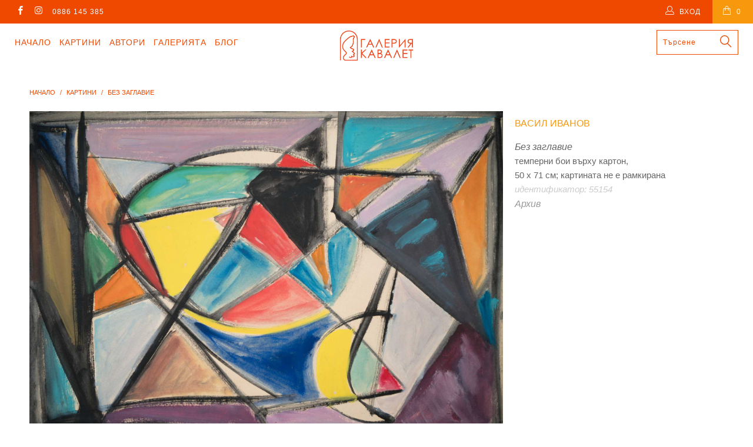

--- FILE ---
content_type: text/html; charset=utf-8
request_url: https://cavalet.bg/products/55154-bez-zaglavie
body_size: 20099
content:


 <!DOCTYPE html>
<!--[if lt IE 7 ]><html class="ie ie6" lang="bg"> <![endif]-->
<!--[if IE 7 ]><html class="ie ie7" lang="bg"> <![endif]-->
<!--[if IE 8 ]><html class="ie ie8" lang="bg"> <![endif]-->
<!--[if IE 9 ]><html class="ie ie9" lang="bg"> <![endif]-->
<!--[if (gte IE 10)|!(IE)]><!--><html lang="bg"> <!--<![endif]--> <head> <meta charset="utf-8"> <meta http-equiv="cleartype" content="on"> <meta name="robots" content="index,follow"> <!-- Custom Fonts --> <!-- Stylesheets for Turbo 3.0.1 --> <link href="//cavalet.bg/cdn/shop/t/36/assets/styles.scss.css?v=43589514122787003011697041727" rel="stylesheet" type="text/css" media="all" />
	<link href="//cavalet.bg/cdn/shop/t/36/assets/custom.css?v=113717753914928151051755246696" rel="stylesheet" type="text/css" media="all" /> <script src="https://code.jquery.com/jquery-3.1.1.min.js"></script>
<script>window.jQuery || document.write('<script src="js/jquery.min.js"><\/script>')</script> <script>
      /*! lazysizes - v3.0.0 */
      !function(a,b){var c=b(a,a.document);a.lazySizes=c,"object"==typeof module&&module.exports&&(module.exports=c)}(window,function(a,b){"use strict";if(b.getElementsByClassName){var c,d=b.documentElement,e=a.Date,f=a.HTMLPictureElement,g="addEventListener",h="getAttribute",i=a[g],j=a.setTimeout,k=a.requestAnimationFrame||j,l=a.requestIdleCallback,m=/^picture$/i,n=["load","error","lazyincluded","_lazyloaded"],o={},p=Array.prototype.forEach,q=function(a,b){return o[b]||(o[b]=new RegExp("(\\s|^)"+b+"(\\s|$)")),o[b].test(a[h]("class")||"")&&o[b]},r=function(a,b){q(a,b)||a.setAttribute("class",(a[h]("class")||"").trim()+" "+b)},s=function(a,b){var c;(c=q(a,b))&&a.setAttribute("class",(a[h]("class")||"").replace(c," "))},t=function(a,b,c){var d=c?g:"removeEventListener";c&&t(a,b),n.forEach(function(c){a[d](c,b)})},u=function(a,c,d,e,f){var g=b.createEvent("CustomEvent");return g.initCustomEvent(c,!e,!f,d||{}),a.dispatchEvent(g),g},v=function(b,d){var e;!f&&(e=a.picturefill||c.pf)?e({reevaluate:!0,elements:[b]}):d&&d.src&&(b.src=d.src)},w=function(a,b){return(getComputedStyle(a,null)||{})[b]},x=function(a,b,d){for(d=d||a.offsetWidth;d<c.minSize&&b&&!a._lazysizesWidth;)d=b.offsetWidth,b=b.parentNode;return d},y=function(){var a,c,d=[],e=[],f=d,g=function(){var b=f;for(f=d.length?e:d,a=!0,c=!1;b.length;)b.shift()();a=!1},h=function(d,e){a&&!e?d.apply(this,arguments):(f.push(d),c||(c=!0,(b.hidden?j:k)(g)))};return h._lsFlush=g,h}(),z=function(a,b){return b?function(){y(a)}:function(){var b=this,c=arguments;y(function(){a.apply(b,c)})}},A=function(a){var b,c=0,d=125,f=666,g=f,h=function(){b=!1,c=e.now(),a()},i=l?function(){l(h,{timeout:g}),g!==f&&(g=f)}:z(function(){j(h)},!0);return function(a){var f;(a=a===!0)&&(g=44),b||(b=!0,f=d-(e.now()-c),0>f&&(f=0),a||9>f&&l?i():j(i,f))}},B=function(a){var b,c,d=99,f=function(){b=null,a()},g=function(){var a=e.now()-c;d>a?j(g,d-a):(l||f)(f)};return function(){c=e.now(),b||(b=j(g,d))}},C=function(){var f,k,l,n,o,x,C,E,F,G,H,I,J,K,L,M=/^img$/i,N=/^iframe$/i,O="onscroll"in a&&!/glebot/.test(navigator.userAgent),P=0,Q=0,R=0,S=-1,T=function(a){R--,a&&a.target&&t(a.target,T),(!a||0>R||!a.target)&&(R=0)},U=function(a,c){var e,f=a,g="hidden"==w(b.body,"visibility")||"hidden"!=w(a,"visibility");for(F-=c,I+=c,G-=c,H+=c;g&&(f=f.offsetParent)&&f!=b.body&&f!=d;)g=(w(f,"opacity")||1)>0,g&&"visible"!=w(f,"overflow")&&(e=f.getBoundingClientRect(),g=H>e.left&&G<e.right&&I>e.top-1&&F<e.bottom+1);return g},V=function(){var a,e,g,i,j,m,n,p,q;if((o=c.loadMode)&&8>R&&(a=f.length)){e=0,S++,null==K&&("expand"in c||(c.expand=d.clientHeight>500&&d.clientWidth>500?500:370),J=c.expand,K=J*c.expFactor),K>Q&&1>R&&S>2&&o>2&&!b.hidden?(Q=K,S=0):Q=o>1&&S>1&&6>R?J:P;for(;a>e;e++)if(f[e]&&!f[e]._lazyRace)if(O)if((p=f[e][h]("data-expand"))&&(m=1*p)||(m=Q),q!==m&&(C=innerWidth+m*L,E=innerHeight+m,n=-1*m,q=m),g=f[e].getBoundingClientRect(),(I=g.bottom)>=n&&(F=g.top)<=E&&(H=g.right)>=n*L&&(G=g.left)<=C&&(I||H||G||F)&&(l&&3>R&&!p&&(3>o||4>S)||U(f[e],m))){if(ba(f[e]),j=!0,R>9)break}else!j&&l&&!i&&4>R&&4>S&&o>2&&(k[0]||c.preloadAfterLoad)&&(k[0]||!p&&(I||H||G||F||"auto"!=f[e][h](c.sizesAttr)))&&(i=k[0]||f[e]);else ba(f[e]);i&&!j&&ba(i)}},W=A(V),X=function(a){r(a.target,c.loadedClass),s(a.target,c.loadingClass),t(a.target,Z)},Y=z(X),Z=function(a){Y({target:a.target})},$=function(a,b){try{a.contentWindow.location.replace(b)}catch(c){a.src=b}},_=function(a){var b,d,e=a[h](c.srcsetAttr);(b=c.customMedia[a[h]("data-media")||a[h]("media")])&&a.setAttribute("media",b),e&&a.setAttribute("srcset",e),b&&(d=a.parentNode,d.insertBefore(a.cloneNode(),a),d.removeChild(a))},aa=z(function(a,b,d,e,f){var g,i,k,l,o,q;(o=u(a,"lazybeforeunveil",b)).defaultPrevented||(e&&(d?r(a,c.autosizesClass):a.setAttribute("sizes",e)),i=a[h](c.srcsetAttr),g=a[h](c.srcAttr),f&&(k=a.parentNode,l=k&&m.test(k.nodeName||"")),q=b.firesLoad||"src"in a&&(i||g||l),o={target:a},q&&(t(a,T,!0),clearTimeout(n),n=j(T,2500),r(a,c.loadingClass),t(a,Z,!0)),l&&p.call(k.getElementsByTagName("source"),_),i?a.setAttribute("srcset",i):g&&!l&&(N.test(a.nodeName)?$(a,g):a.src=g),(i||l)&&v(a,{src:g})),a._lazyRace&&delete a._lazyRace,s(a,c.lazyClass),y(function(){(!q||a.complete&&a.naturalWidth>1)&&(q?T(o):R--,X(o))},!0)}),ba=function(a){var b,d=M.test(a.nodeName),e=d&&(a[h](c.sizesAttr)||a[h]("sizes")),f="auto"==e;(!f&&l||!d||!a.src&&!a.srcset||a.complete||q(a,c.errorClass))&&(b=u(a,"lazyunveilread").detail,f&&D.updateElem(a,!0,a.offsetWidth),a._lazyRace=!0,R++,aa(a,b,f,e,d))},ca=function(){if(!l){if(e.now()-x<999)return void j(ca,999);var a=B(function(){c.loadMode=3,W()});l=!0,c.loadMode=3,W(),i("scroll",function(){3==c.loadMode&&(c.loadMode=2),a()},!0)}};return{_:function(){x=e.now(),f=b.getElementsByClassName(c.lazyClass),k=b.getElementsByClassName(c.lazyClass+" "+c.preloadClass),L=c.hFac,i("scroll",W,!0),i("resize",W,!0),a.MutationObserver?new MutationObserver(W).observe(d,{childList:!0,subtree:!0,attributes:!0}):(d[g]("DOMNodeInserted",W,!0),d[g]("DOMAttrModified",W,!0),setInterval(W,999)),i("hashchange",W,!0),["focus","mouseover","click","load","transitionend","animationend","webkitAnimationEnd"].forEach(function(a){b[g](a,W,!0)}),/d$|^c/.test(b.readyState)?ca():(i("load",ca),b[g]("DOMContentLoaded",W),j(ca,2e4)),f.length?(V(),y._lsFlush()):W()},checkElems:W,unveil:ba}}(),D=function(){var a,d=z(function(a,b,c,d){var e,f,g;if(a._lazysizesWidth=d,d+="px",a.setAttribute("sizes",d),m.test(b.nodeName||""))for(e=b.getElementsByTagName("source"),f=0,g=e.length;g>f;f++)e[f].setAttribute("sizes",d);c.detail.dataAttr||v(a,c.detail)}),e=function(a,b,c){var e,f=a.parentNode;f&&(c=x(a,f,c),e=u(a,"lazybeforesizes",{width:c,dataAttr:!!b}),e.defaultPrevented||(c=e.detail.width,c&&c!==a._lazysizesWidth&&d(a,f,e,c)))},f=function(){var b,c=a.length;if(c)for(b=0;c>b;b++)e(a[b])},g=B(f);return{_:function(){a=b.getElementsByClassName(c.autosizesClass),i("resize",g)},checkElems:g,updateElem:e}}(),E=function(){E.i||(E.i=!0,D._(),C._())};return function(){var b,d={lazyClass:"lazyload",loadedClass:"lazyloaded",loadingClass:"lazyloading",preloadClass:"lazypreload",errorClass:"lazyerror",autosizesClass:"lazyautosizes",srcAttr:"data-src",srcsetAttr:"data-srcset",sizesAttr:"data-sizes",minSize:40,customMedia:{},init:!0,expFactor:1.5,hFac:.8,loadMode:2};c=a.lazySizesConfig||a.lazysizesConfig||{};for(b in d)b in c||(c[b]=d[b]);a.lazySizesConfig=c,j(function(){c.init&&E()})}(),{cfg:c,autoSizer:D,loader:C,init:E,uP:v,aC:r,rC:s,hC:q,fire:u,gW:x,rAF:y}}});</script>

<script src="//cavalet.bg/cdn/shop/t/36/assets/isotope-docs.min.js?v=59316545849233814801696322510" type="text/javascript"></script> <script src="//cavalet.bg/cdn/shop/t/36/assets/masonry.pkgd.min.js?v=52946867241060388171696322510" type="text/javascript"></script>

    


	
	<title>Без заглавие, картина на Васил Иванов - Галерия Кавалет</title> <meta name="description" content="темперни бои върху картон, 50 х 71 см; картината не е рамкирана" />
    

    

<meta name="author" content="Галерия Кавалет">
<meta property="og:url" content="https://cavalet.bg/products/55154-bez-zaglavie">
<meta property="og:site_name" content="Галерия Кавалет"> <meta property="og:type" content="product"> <meta property="og:title" content="Без заглавие"> <meta property="og:image" content="http://cavalet.bg/cdn/shop/products/kartina-na-vasil-ivanov-6_94f9f990-04fd-4d39-b0b2-13f6f3145580_600x.jpg?v=1567160089"> <meta property="og:image:secure_url" content="https://cavalet.bg/cdn/shop/products/kartina-na-vasil-ivanov-6_94f9f990-04fd-4d39-b0b2-13f6f3145580_600x.jpg?v=1567160089"> <meta property="og:price:amount" content="600"> <meta property="og:price:currency" content="BGN"> <meta property="og:description" content="темперни бои върху картон, 50 х 71 см; картината не е рамкирана">




<meta name="twitter:card" content="summary"> <meta name="twitter:title" content="Без заглавие"> <meta name="twitter:description" content="темперни бои върху картон, 50 х 71 см; картината не е рамкирана"> <meta name="twitter:image" content="https://cavalet.bg/cdn/shop/products/kartina-na-vasil-ivanov-6_94f9f990-04fd-4d39-b0b2-13f6f3145580_240x.jpg?v=1567160089"> <meta name="twitter:image:width" content="240"> <meta name="twitter:image:height" content="240"> <!-- Mobile Specific Metas --> <meta name="HandheldFriendly" content="True"> <meta name="MobileOptimized" content="320"> <meta name="viewport" content="width=device-width,initial-scale=1"> <meta name="theme-color" content="#ffffff"> <link rel="shortcut icon" type="image/x-icon" href="//cavalet.bg/cdn/shop/files/favicon_32x32.png?v=1613665904"> <link rel="canonical" href="https://cavalet.bg/products/55154-bez-zaglavie" /> <script>window.performance && window.performance.mark && window.performance.mark('shopify.content_for_header.start');</script><meta name="google-site-verification" content="mmmILsESGDTbBuEXWNpKtB5mcvO6zroNof83To54nrg">
<meta id="shopify-digital-wallet" name="shopify-digital-wallet" content="/15804939/digital_wallets/dialog">
<link rel="alternate" type="application/json+oembed" href="https://cavalet.bg/products/55154-bez-zaglavie.oembed">
<script async="async" src="/checkouts/internal/preloads.js?locale=bg-BG"></script>
<script id="shopify-features" type="application/json">{"accessToken":"b6792a3099e2da80321308c032c68e3a","betas":["rich-media-storefront-analytics"],"domain":"cavalet.bg","predictiveSearch":true,"shopId":15804939,"locale":"bg"}</script>
<script>var Shopify = Shopify || {};
Shopify.shop = "xn-krbw0gcanufy5ah2dub5n.myshopify.com";
Shopify.locale = "bg";
Shopify.currency = {"active":"BGN","rate":"1.0"};
Shopify.country = "BG";
Shopify.theme = {"name":"Turbo Masonry Theme 03.10.2023 UPDATED","id":153736184145,"schema_name":"Turbo","schema_version":"3.0.1","theme_store_id":null,"role":"main"};
Shopify.theme.handle = "null";
Shopify.theme.style = {"id":null,"handle":null};
Shopify.cdnHost = "cavalet.bg/cdn";
Shopify.routes = Shopify.routes || {};
Shopify.routes.root = "/";</script>
<script type="module">!function(o){(o.Shopify=o.Shopify||{}).modules=!0}(window);</script>
<script>!function(o){function n(){var o=[];function n(){o.push(Array.prototype.slice.apply(arguments))}return n.q=o,n}var t=o.Shopify=o.Shopify||{};t.loadFeatures=n(),t.autoloadFeatures=n()}(window);</script>
<script id="shop-js-analytics" type="application/json">{"pageType":"product"}</script>
<script defer="defer" async type="module" src="//cavalet.bg/cdn/shopifycloud/shop-js/modules/v2/client.init-shop-cart-sync_dlpDe4U9.en.esm.js"></script>
<script defer="defer" async type="module" src="//cavalet.bg/cdn/shopifycloud/shop-js/modules/v2/chunk.common_FunKbpTJ.esm.js"></script>
<script type="module">
  await import("//cavalet.bg/cdn/shopifycloud/shop-js/modules/v2/client.init-shop-cart-sync_dlpDe4U9.en.esm.js");
await import("//cavalet.bg/cdn/shopifycloud/shop-js/modules/v2/chunk.common_FunKbpTJ.esm.js");

  window.Shopify.SignInWithShop?.initShopCartSync?.({"fedCMEnabled":true,"windoidEnabled":true});

</script>
<script>(function() {
  var isLoaded = false;
  function asyncLoad() {
    if (isLoaded) return;
    isLoaded = true;
    var urls = ["https:\/\/chimpstatic.com\/mcjs-connected\/js\/users\/6170d6f111b457985355d7e61\/5ef991f993c5eee954ca1608d.js?shop=xn-krbw0gcanufy5ah2dub5n.myshopify.com"];
    for (var i = 0; i <urls.length; i++) {
      var s = document.createElement('script');
      s.type = 'text/javascript';
      s.async = true;
      s.src = urls[i];
      var x = document.getElementsByTagName('script')[0];
      x.parentNode.insertBefore(s, x);
    }
  };
  if(window.attachEvent) {
    window.attachEvent('onload', asyncLoad);
  } else {
    window.addEventListener('load', asyncLoad, false);
  }
})();</script>
<script id="__st">var __st={"a":15804939,"offset":7200,"reqid":"9668e35d-f9cb-4815-8add-1b029cafa99f-1765648739","pageurl":"cavalet.bg\/products\/55154-bez-zaglavie","u":"a5eb02d043f4","p":"product","rtyp":"product","rid":3957460140055};</script>
<script>window.ShopifyPaypalV4VisibilityTracking = true;</script>
<script id="captcha-bootstrap">!function(){'use strict';const t='contact',e='account',n='new_comment',o=[[t,t],['blogs',n],['comments',n],[t,'customer']],c=[[e,'customer_login'],[e,'guest_login'],[e,'recover_customer_password'],[e,'create_customer']],r=t=>t.map((([t,e])=>`form[action*='/${t}']:not([data-nocaptcha='true']) input[name='form_type'][value='${e}']`)).join(','),a=t=>()=>t?[...document.querySelectorAll(t)].map((t=>t.form)):[];function s(){const t=[...o],e=r(t);return a(e)}const i='password',u='form_key',d=['recaptcha-v3-token','g-recaptcha-response','h-captcha-response',i],f=()=>{try{return window.sessionStorage}catch{return}},m='__shopify_v',_=t=>t.elements[u];function p(t,e,n=!1){try{const o=window.sessionStorage,c=JSON.parse(o.getItem(e)),{data:r}=function(t){const{data:e,action:n}=t;return t[m]||n?{data:e,action:n}:{data:t,action:n}}(c);for(const[e,n]of Object.entries(r))t.elements[e]&&(t.elements[e].value=n);n&&o.removeItem(e)}catch(o){console.error('form repopulation failed',{error:o})}}const l='form_type',E='cptcha';function T(t){t.dataset[E]=!0}const w=window,h=w.document,L='Shopify',v='ce_forms',y='captcha';let A=!1;((t,e)=>{const n=(g='f06e6c50-85a8-45c8-87d0-21a2b65856fe',I='https://cdn.shopify.com/shopifycloud/storefront-forms-hcaptcha/ce_storefront_forms_captcha_hcaptcha.v1.5.2.iife.js',D={infoText:'Защитено с hCaptcha',privacyText:'Поверителност',termsText:'Условия'},(t,e,n)=>{const o=w[L][v],c=o.bindForm;if(c)return c(t,g,e,D).then(n);var r;o.q.push([[t,g,e,D],n]),r=I,A||(h.body.append(Object.assign(h.createElement('script'),{id:'captcha-provider',async:!0,src:r})),A=!0)});var g,I,D;w[L]=w[L]||{},w[L][v]=w[L][v]||{},w[L][v].q=[],w[L][y]=w[L][y]||{},w[L][y].protect=function(t,e){n(t,void 0,e),T(t)},Object.freeze(w[L][y]),function(t,e,n,w,h,L){const[v,y,A,g]=function(t,e,n){const i=e?o:[],u=t?c:[],d=[...i,...u],f=r(d),m=r(i),_=r(d.filter((([t,e])=>n.includes(e))));return[a(f),a(m),a(_),s()]}(w,h,L),I=t=>{const e=t.target;return e instanceof HTMLFormElement?e:e&&e.form},D=t=>v().includes(t);t.addEventListener('submit',(t=>{const e=I(t);if(!e)return;const n=D(e)&&!e.dataset.hcaptchaBound&&!e.dataset.recaptchaBound,o=_(e),c=g().includes(e)&&(!o||!o.value);(n||c)&&t.preventDefault(),c&&!n&&(function(t){try{if(!f())return;!function(t){const e=f();if(!e)return;const n=_(t);if(!n)return;const o=n.value;o&&e.removeItem(o)}(t);const e=Array.from(Array(32),(()=>Math.random().toString(36)[2])).join('');!function(t,e){_(t)||t.append(Object.assign(document.createElement('input'),{type:'hidden',name:u})),t.elements[u].value=e}(t,e),function(t,e){const n=f();if(!n)return;const o=[...t.querySelectorAll(`input[type='${i}']`)].map((({name:t})=>t)),c=[...d,...o],r={};for(const[a,s]of new FormData(t).entries())c.includes(a)||(r[a]=s);n.setItem(e,JSON.stringify({[m]:1,action:t.action,data:r}))}(t,e)}catch(e){console.error('failed to persist form',e)}}(e),e.submit())}));const S=(t,e)=>{t&&!t.dataset[E]&&(n(t,e.some((e=>e===t))),T(t))};for(const o of['focusin','change'])t.addEventListener(o,(t=>{const e=I(t);D(e)&&S(e,y())}));const B=e.get('form_key'),M=e.get(l),P=B&&M;t.addEventListener('DOMContentLoaded',(()=>{const t=y();if(P)for(const e of t)e.elements[l].value===M&&p(e,B);[...new Set([...A(),...v().filter((t=>'true'===t.dataset.shopifyCaptcha))])].forEach((e=>S(e,t)))}))}(h,new URLSearchParams(w.location.search),n,t,e,['guest_login'])})(!0,!0)}();</script>
<script integrity="sha256-52AcMU7V7pcBOXWImdc/TAGTFKeNjmkeM1Pvks/DTgc=" data-source-attribution="shopify.loadfeatures" defer="defer" src="//cavalet.bg/cdn/shopifycloud/storefront/assets/storefront/load_feature-81c60534.js" crossorigin="anonymous"></script>
<script data-source-attribution="shopify.dynamic_checkout.dynamic.init">var Shopify=Shopify||{};Shopify.PaymentButton=Shopify.PaymentButton||{isStorefrontPortableWallets:!0,init:function(){window.Shopify.PaymentButton.init=function(){};var t=document.createElement("script");t.src="https://cavalet.bg/cdn/shopifycloud/portable-wallets/latest/portable-wallets.bg.js",t.type="module",document.head.appendChild(t)}};
</script>
<script data-source-attribution="shopify.dynamic_checkout.buyer_consent">
  function portableWalletsHideBuyerConsent(e){var t=document.getElementById("shopify-buyer-consent"),n=document.getElementById("shopify-subscription-policy-button");t&&n&&(t.classList.add("hidden"),t.setAttribute("aria-hidden","true"),n.removeEventListener("click",e))}function portableWalletsShowBuyerConsent(e){var t=document.getElementById("shopify-buyer-consent"),n=document.getElementById("shopify-subscription-policy-button");t&&n&&(t.classList.remove("hidden"),t.removeAttribute("aria-hidden"),n.addEventListener("click",e))}window.Shopify?.PaymentButton&&(window.Shopify.PaymentButton.hideBuyerConsent=portableWalletsHideBuyerConsent,window.Shopify.PaymentButton.showBuyerConsent=portableWalletsShowBuyerConsent);
</script>
<script data-source-attribution="shopify.dynamic_checkout.cart.bootstrap">document.addEventListener("DOMContentLoaded",(function(){function t(){return document.querySelector("shopify-accelerated-checkout-cart, shopify-accelerated-checkout")}if(t())Shopify.PaymentButton.init();else{new MutationObserver((function(e,n){t()&&(Shopify.PaymentButton.init(),n.disconnect())})).observe(document.body,{childList:!0,subtree:!0})}}));
</script>
<script id='scb4127' type='text/javascript' async='' src='https://cavalet.bg/cdn/shopifycloud/privacy-banner/storefront-banner.js'></script>
<script>window.performance && window.performance.mark && window.performance.mark('shopify.content_for_header.end');</script> <link rel="stylesheet" href="https://cdnjs.cloudflare.com/ajax/libs/font-awesome/4.7.0/css/font-awesome.min.css"> <div id="shopify-section-filter-menu-settings" class="shopify-section"><style type="text/css">
/*  Filter Menu Color and Image Section CSS */.pt-display-swatch ul .filter-active-s .collection-name .check-icon:before
{
  background-color: #5ec0ed;
  color: #5ec0ed;
  -webkit-text-fill-color: transparent;background: -o-linear-gradient(transparent, transparent);
  background-size: cover;
  -webkit-background-clip: text;
  background-clip: text;

}.pt-display-swatch ul .filter-active-sz .collection-name .check-icon:before
{
  background-color: #5dd2c8;
  color: #5dd2c8;
  -webkit-text-fill-color: transparent;background: -o-linear-gradient(transparent, transparent);
  background-size: cover;
  -webkit-background-clip: text;
  background-clip: text;

}.pt-display-swatch ul .filter-active-z .collection-name .check-icon:before
{
  background-color: #69bc66;
  color: #69bc66;
  -webkit-text-fill-color: transparent;background: -o-linear-gradient(transparent, transparent);
  background-size: cover;
  -webkit-background-clip: text;
  background-clip: text;

}.pt-display-swatch ul .filter-active-v .collection-name .check-icon:before
{
  background-color: #cd73e1;
  color: #cd73e1;
  -webkit-text-fill-color: transparent;background: -o-linear-gradient(transparent, transparent);
  background-size: cover;
  -webkit-background-clip: text;
  background-clip: text;

}.pt-display-swatch ul .filter-active-r .collection-name .check-icon:before
{
  background-color: #fcafaf;
  color: #fcafaf;
  -webkit-text-fill-color: transparent;background: -o-linear-gradient(transparent, transparent);
  background-size: cover;
  -webkit-background-clip: text;
  background-clip: text;

}.pt-display-swatch ul .filter-active-ch .collection-name .check-icon:before
{
  background-color: #f92525;
  color: #f92525;
  -webkit-text-fill-color: transparent;background: -o-linear-gradient(transparent, transparent);
  background-size: cover;
  -webkit-background-clip: text;
  background-clip: text;

}.pt-display-swatch ul .filter-active-o .collection-name .check-icon:before
{
  background-color: #ff6f0d;
  color: #ff6f0d;
  -webkit-text-fill-color: transparent;background: -o-linear-gradient(transparent, transparent);
  background-size: cover;
  -webkit-background-clip: text;
  background-clip: text;

}.pt-display-swatch ul .filter-active-j .collection-name .check-icon:before
{
  background-color: #f1d326;
  color: #f1d326;
  -webkit-text-fill-color: transparent;background: -o-linear-gradient(transparent, transparent);
  background-size: cover;
  -webkit-background-clip: text;
  background-clip: text;

}.pt-display-swatch ul .filter-active-k .collection-name .check-icon:before
{
  background-color: #811515;
  color: #811515;
  -webkit-text-fill-color: transparent;background: -o-linear-gradient(transparent, transparent);
  background-size: cover;
  -webkit-background-clip: text;
  background-clip: text;

}.pt-display-swatch ul .filter-active-sv .collection-name .check-icon:before
{
  background-color: #bababa;
  color: #bababa;
  -webkit-text-fill-color: transparent;background: -o-linear-gradient(transparent, transparent);
  background-size: cover;
  -webkit-background-clip: text;
  background-clip: text;

}.pt-display-swatch ul .filter-active-cn .collection-name .check-icon:before
{
  background-color: #000000;
  color: #000000;
  -webkit-text-fill-color: transparent;background: -o-linear-gradient(transparent, transparent);
  background-size: cover;
  -webkit-background-clip: text;
  background-clip: text;

}.pt-display-swatch ul .filter-active-b .collection-name .check-icon:before
{
  background-color: #efefef;
  color: #efefef;
  -webkit-text-fill-color: transparent;background: -o-linear-gradient(transparent, transparent);
  background-size: cover;
  -webkit-background-clip: text;
  background-clip: text;

}</style>
<link href="//cavalet.bg/cdn/shop/t/36/assets/filter-menu.scss.css?v=81466384741488670111696429794" rel="stylesheet" type="text/css" media="all" />
<script src="//cavalet.bg/cdn/shop/t/36/assets/filter-menu.js?v=170510937580651354171696429794" type="text/javascript"></script>





</div>
<link href="https://monorail-edge.shopifysvc.com" rel="dns-prefetch">
<script>(function(){if ("sendBeacon" in navigator && "performance" in window) {try {var session_token_from_headers = performance.getEntriesByType('navigation')[0].serverTiming.find(x => x.name == '_s').description;} catch {var session_token_from_headers = undefined;}var session_cookie_matches = document.cookie.match(/_shopify_s=([^;]*)/);var session_token_from_cookie = session_cookie_matches && session_cookie_matches.length === 2 ? session_cookie_matches[1] : "";var session_token = session_token_from_headers || session_token_from_cookie || "";function handle_abandonment_event(e) {var entries = performance.getEntries().filter(function(entry) {return /monorail-edge.shopifysvc.com/.test(entry.name);});if (!window.abandonment_tracked && entries.length === 0) {window.abandonment_tracked = true;var currentMs = Date.now();var navigation_start = performance.timing.navigationStart;var payload = {shop_id: 15804939,url: window.location.href,navigation_start,duration: currentMs - navigation_start,session_token,page_type: "product"};window.navigator.sendBeacon("https://monorail-edge.shopifysvc.com/v1/produce", JSON.stringify({schema_id: "online_store_buyer_site_abandonment/1.1",payload: payload,metadata: {event_created_at_ms: currentMs,event_sent_at_ms: currentMs}}));}}window.addEventListener('pagehide', handle_abandonment_event);}}());</script>
<script id="web-pixels-manager-setup">(function e(e,d,r,n,o){if(void 0===o&&(o={}),!Boolean(null===(a=null===(i=window.Shopify)||void 0===i?void 0:i.analytics)||void 0===a?void 0:a.replayQueue)){var i,a;window.Shopify=window.Shopify||{};var t=window.Shopify;t.analytics=t.analytics||{};var s=t.analytics;s.replayQueue=[],s.publish=function(e,d,r){return s.replayQueue.push([e,d,r]),!0};try{self.performance.mark("wpm:start")}catch(e){}var l=function(){var e={modern:/Edge?\/(1{2}[4-9]|1[2-9]\d|[2-9]\d{2}|\d{4,})\.\d+(\.\d+|)|Firefox\/(1{2}[4-9]|1[2-9]\d|[2-9]\d{2}|\d{4,})\.\d+(\.\d+|)|Chrom(ium|e)\/(9{2}|\d{3,})\.\d+(\.\d+|)|(Maci|X1{2}).+ Version\/(15\.\d+|(1[6-9]|[2-9]\d|\d{3,})\.\d+)([,.]\d+|)( \(\w+\)|)( Mobile\/\w+|) Safari\/|Chrome.+OPR\/(9{2}|\d{3,})\.\d+\.\d+|(CPU[ +]OS|iPhone[ +]OS|CPU[ +]iPhone|CPU IPhone OS|CPU iPad OS)[ +]+(15[._]\d+|(1[6-9]|[2-9]\d|\d{3,})[._]\d+)([._]\d+|)|Android:?[ /-](13[3-9]|1[4-9]\d|[2-9]\d{2}|\d{4,})(\.\d+|)(\.\d+|)|Android.+Firefox\/(13[5-9]|1[4-9]\d|[2-9]\d{2}|\d{4,})\.\d+(\.\d+|)|Android.+Chrom(ium|e)\/(13[3-9]|1[4-9]\d|[2-9]\d{2}|\d{4,})\.\d+(\.\d+|)|SamsungBrowser\/([2-9]\d|\d{3,})\.\d+/,legacy:/Edge?\/(1[6-9]|[2-9]\d|\d{3,})\.\d+(\.\d+|)|Firefox\/(5[4-9]|[6-9]\d|\d{3,})\.\d+(\.\d+|)|Chrom(ium|e)\/(5[1-9]|[6-9]\d|\d{3,})\.\d+(\.\d+|)([\d.]+$|.*Safari\/(?![\d.]+ Edge\/[\d.]+$))|(Maci|X1{2}).+ Version\/(10\.\d+|(1[1-9]|[2-9]\d|\d{3,})\.\d+)([,.]\d+|)( \(\w+\)|)( Mobile\/\w+|) Safari\/|Chrome.+OPR\/(3[89]|[4-9]\d|\d{3,})\.\d+\.\d+|(CPU[ +]OS|iPhone[ +]OS|CPU[ +]iPhone|CPU IPhone OS|CPU iPad OS)[ +]+(10[._]\d+|(1[1-9]|[2-9]\d|\d{3,})[._]\d+)([._]\d+|)|Android:?[ /-](13[3-9]|1[4-9]\d|[2-9]\d{2}|\d{4,})(\.\d+|)(\.\d+|)|Mobile Safari.+OPR\/([89]\d|\d{3,})\.\d+\.\d+|Android.+Firefox\/(13[5-9]|1[4-9]\d|[2-9]\d{2}|\d{4,})\.\d+(\.\d+|)|Android.+Chrom(ium|e)\/(13[3-9]|1[4-9]\d|[2-9]\d{2}|\d{4,})\.\d+(\.\d+|)|Android.+(UC? ?Browser|UCWEB|U3)[ /]?(15\.([5-9]|\d{2,})|(1[6-9]|[2-9]\d|\d{3,})\.\d+)\.\d+|SamsungBrowser\/(5\.\d+|([6-9]|\d{2,})\.\d+)|Android.+MQ{2}Browser\/(14(\.(9|\d{2,})|)|(1[5-9]|[2-9]\d|\d{3,})(\.\d+|))(\.\d+|)|K[Aa][Ii]OS\/(3\.\d+|([4-9]|\d{2,})\.\d+)(\.\d+|)/},d=e.modern,r=e.legacy,n=navigator.userAgent;return n.match(d)?"modern":n.match(r)?"legacy":"unknown"}(),u="modern"===l?"modern":"legacy",c=(null!=n?n:{modern:"",legacy:""})[u],f=function(e){return[e.baseUrl,"/wpm","/b",e.hashVersion,"modern"===e.buildTarget?"m":"l",".js"].join("")}({baseUrl:d,hashVersion:r,buildTarget:u}),m=function(e){var d=e.version,r=e.bundleTarget,n=e.surface,o=e.pageUrl,i=e.monorailEndpoint;return{emit:function(e){var a=e.status,t=e.errorMsg,s=(new Date).getTime(),l=JSON.stringify({metadata:{event_sent_at_ms:s},events:[{schema_id:"web_pixels_manager_load/3.1",payload:{version:d,bundle_target:r,page_url:o,status:a,surface:n,error_msg:t},metadata:{event_created_at_ms:s}}]});if(!i)return console&&console.warn&&console.warn("[Web Pixels Manager] No Monorail endpoint provided, skipping logging."),!1;try{return self.navigator.sendBeacon.bind(self.navigator)(i,l)}catch(e){}var u=new XMLHttpRequest;try{return u.open("POST",i,!0),u.setRequestHeader("Content-Type","text/plain"),u.send(l),!0}catch(e){return console&&console.warn&&console.warn("[Web Pixels Manager] Got an unhandled error while logging to Monorail."),!1}}}}({version:r,bundleTarget:l,surface:e.surface,pageUrl:self.location.href,monorailEndpoint:e.monorailEndpoint});try{o.browserTarget=l,function(e){var d=e.src,r=e.async,n=void 0===r||r,o=e.onload,i=e.onerror,a=e.sri,t=e.scriptDataAttributes,s=void 0===t?{}:t,l=document.createElement("script"),u=document.querySelector("head"),c=document.querySelector("body");if(l.async=n,l.src=d,a&&(l.integrity=a,l.crossOrigin="anonymous"),s)for(var f in s)if(Object.prototype.hasOwnProperty.call(s,f))try{l.dataset[f]=s[f]}catch(e){}if(o&&l.addEventListener("load",o),i&&l.addEventListener("error",i),u)u.appendChild(l);else{if(!c)throw new Error("Did not find a head or body element to append the script");c.appendChild(l)}}({src:f,async:!0,onload:function(){if(!function(){var e,d;return Boolean(null===(d=null===(e=window.Shopify)||void 0===e?void 0:e.analytics)||void 0===d?void 0:d.initialized)}()){var d=window.webPixelsManager.init(e)||void 0;if(d){var r=window.Shopify.analytics;r.replayQueue.forEach((function(e){var r=e[0],n=e[1],o=e[2];d.publishCustomEvent(r,n,o)})),r.replayQueue=[],r.publish=d.publishCustomEvent,r.visitor=d.visitor,r.initialized=!0}}},onerror:function(){return m.emit({status:"failed",errorMsg:"".concat(f," has failed to load")})},sri:function(e){var d=/^sha384-[A-Za-z0-9+/=]+$/;return"string"==typeof e&&d.test(e)}(c)?c:"",scriptDataAttributes:o}),m.emit({status:"loading"})}catch(e){m.emit({status:"failed",errorMsg:(null==e?void 0:e.message)||"Unknown error"})}}})({shopId: 15804939,storefrontBaseUrl: "https://cavalet.bg",extensionsBaseUrl: "https://extensions.shopifycdn.com/cdn/shopifycloud/web-pixels-manager",monorailEndpoint: "https://monorail-edge.shopifysvc.com/unstable/produce_batch",surface: "storefront-renderer",enabledBetaFlags: ["2dca8a86"],webPixelsConfigList: [{"id":"1042252113","configuration":"{\"config\":\"{\\\"pixel_id\\\":\\\"G-RNCBQD6GZJ\\\",\\\"target_country\\\":\\\"BG\\\",\\\"gtag_events\\\":[{\\\"type\\\":\\\"search\\\",\\\"action_label\\\":\\\"G-RNCBQD6GZJ\\\"},{\\\"type\\\":\\\"begin_checkout\\\",\\\"action_label\\\":\\\"G-RNCBQD6GZJ\\\"},{\\\"type\\\":\\\"view_item\\\",\\\"action_label\\\":[\\\"G-RNCBQD6GZJ\\\",\\\"MC-P2898RJJ3R\\\"]},{\\\"type\\\":\\\"purchase\\\",\\\"action_label\\\":[\\\"G-RNCBQD6GZJ\\\",\\\"MC-P2898RJJ3R\\\"]},{\\\"type\\\":\\\"page_view\\\",\\\"action_label\\\":[\\\"G-RNCBQD6GZJ\\\",\\\"MC-P2898RJJ3R\\\"]},{\\\"type\\\":\\\"add_payment_info\\\",\\\"action_label\\\":\\\"G-RNCBQD6GZJ\\\"},{\\\"type\\\":\\\"add_to_cart\\\",\\\"action_label\\\":\\\"G-RNCBQD6GZJ\\\"}],\\\"enable_monitoring_mode\\\":false}\"}","eventPayloadVersion":"v1","runtimeContext":"OPEN","scriptVersion":"b2a88bafab3e21179ed38636efcd8a93","type":"APP","apiClientId":1780363,"privacyPurposes":[],"dataSharingAdjustments":{"protectedCustomerApprovalScopes":["read_customer_address","read_customer_email","read_customer_name","read_customer_personal_data","read_customer_phone"]}},{"id":"175767889","eventPayloadVersion":"v1","runtimeContext":"LAX","scriptVersion":"1","type":"CUSTOM","privacyPurposes":["MARKETING"],"name":"Meta pixel (migrated)"},{"id":"shopify-app-pixel","configuration":"{}","eventPayloadVersion":"v1","runtimeContext":"STRICT","scriptVersion":"0450","apiClientId":"shopify-pixel","type":"APP","privacyPurposes":["ANALYTICS","MARKETING"]},{"id":"shopify-custom-pixel","eventPayloadVersion":"v1","runtimeContext":"LAX","scriptVersion":"0450","apiClientId":"shopify-pixel","type":"CUSTOM","privacyPurposes":["ANALYTICS","MARKETING"]}],isMerchantRequest: false,initData: {"shop":{"name":"Галерия Кавалет","paymentSettings":{"currencyCode":"BGN"},"myshopifyDomain":"xn-krbw0gcanufy5ah2dub5n.myshopify.com","countryCode":"BG","storefrontUrl":"https:\/\/cavalet.bg"},"customer":null,"cart":null,"checkout":null,"productVariants":[{"price":{"amount":600.0,"currencyCode":"BGN"},"product":{"title":"Без заглавие","vendor":"Васил Иванов","id":"3957460140055","untranslatedTitle":"Без заглавие","url":"\/products\/55154-bez-zaglavie","type":""},"id":"29486608187415","image":{"src":"\/\/cavalet.bg\/cdn\/shop\/products\/kartina-na-vasil-ivanov-6_94f9f990-04fd-4d39-b0b2-13f6f3145580.jpg?v=1567160089"},"sku":"55154","title":"Default Title","untranslatedTitle":"Default Title"}],"purchasingCompany":null},},"https://cavalet.bg/cdn","ae1676cfwd2530674p4253c800m34e853cb",{"modern":"","legacy":""},{"shopId":"15804939","storefrontBaseUrl":"https:\/\/cavalet.bg","extensionBaseUrl":"https:\/\/extensions.shopifycdn.com\/cdn\/shopifycloud\/web-pixels-manager","surface":"storefront-renderer","enabledBetaFlags":"[\"2dca8a86\"]","isMerchantRequest":"false","hashVersion":"ae1676cfwd2530674p4253c800m34e853cb","publish":"custom","events":"[[\"page_viewed\",{}],[\"product_viewed\",{\"productVariant\":{\"price\":{\"amount\":600.0,\"currencyCode\":\"BGN\"},\"product\":{\"title\":\"Без заглавие\",\"vendor\":\"Васил Иванов\",\"id\":\"3957460140055\",\"untranslatedTitle\":\"Без заглавие\",\"url\":\"\/products\/55154-bez-zaglavie\",\"type\":\"\"},\"id\":\"29486608187415\",\"image\":{\"src\":\"\/\/cavalet.bg\/cdn\/shop\/products\/kartina-na-vasil-ivanov-6_94f9f990-04fd-4d39-b0b2-13f6f3145580.jpg?v=1567160089\"},\"sku\":\"55154\",\"title\":\"Default Title\",\"untranslatedTitle\":\"Default Title\"}}]]"});</script><script>
  window.ShopifyAnalytics = window.ShopifyAnalytics || {};
  window.ShopifyAnalytics.meta = window.ShopifyAnalytics.meta || {};
  window.ShopifyAnalytics.meta.currency = 'BGN';
  var meta = {"product":{"id":3957460140055,"gid":"gid:\/\/shopify\/Product\/3957460140055","vendor":"Васил Иванов","type":"","variants":[{"id":29486608187415,"price":60000,"name":"Без заглавие","public_title":null,"sku":"55154"}],"remote":false},"page":{"pageType":"product","resourceType":"product","resourceId":3957460140055}};
  for (var attr in meta) {
    window.ShopifyAnalytics.meta[attr] = meta[attr];
  }
</script>
<script class="analytics">
  (function () {
    var customDocumentWrite = function(content) {
      var jquery = null;

      if (window.jQuery) {
        jquery = window.jQuery;
      } else if (window.Checkout && window.Checkout.$) {
        jquery = window.Checkout.$;
      }

      if (jquery) {
        jquery('body').append(content);
      }
    };

    var hasLoggedConversion = function(token) {
      if (token) {
        return document.cookie.indexOf('loggedConversion=' + token) !== -1;
      }
      return false;
    }

    var setCookieIfConversion = function(token) {
      if (token) {
        var twoMonthsFromNow = new Date(Date.now());
        twoMonthsFromNow.setMonth(twoMonthsFromNow.getMonth() + 2);

        document.cookie = 'loggedConversion=' + token + '; expires=' + twoMonthsFromNow;
      }
    }

    var trekkie = window.ShopifyAnalytics.lib = window.trekkie = window.trekkie || [];
    if (trekkie.integrations) {
      return;
    }
    trekkie.methods = [
      'identify',
      'page',
      'ready',
      'track',
      'trackForm',
      'trackLink'
    ];
    trekkie.factory = function(method) {
      return function() {
        var args = Array.prototype.slice.call(arguments);
        args.unshift(method);
        trekkie.push(args);
        return trekkie;
      };
    };
    for (var i = 0; i < trekkie.methods.length; i++) {
      var key = trekkie.methods[i];
      trekkie[key] = trekkie.factory(key);
    }
    trekkie.load = function(config) {
      trekkie.config = config || {};
      trekkie.config.initialDocumentCookie = document.cookie;
      var first = document.getElementsByTagName('script')[0];
      var script = document.createElement('script');
      script.type = 'text/javascript';
      script.onerror = function(e) {
        var scriptFallback = document.createElement('script');
        scriptFallback.type = 'text/javascript';
        scriptFallback.onerror = function(error) {
                var Monorail = {
      produce: function produce(monorailDomain, schemaId, payload) {
        var currentMs = new Date().getTime();
        var event = {
          schema_id: schemaId,
          payload: payload,
          metadata: {
            event_created_at_ms: currentMs,
            event_sent_at_ms: currentMs
          }
        };
        return Monorail.sendRequest("https://" + monorailDomain + "/v1/produce", JSON.stringify(event));
      },
      sendRequest: function sendRequest(endpointUrl, payload) {
        // Try the sendBeacon API
        if (window && window.navigator && typeof window.navigator.sendBeacon === 'function' && typeof window.Blob === 'function' && !Monorail.isIos12()) {
          var blobData = new window.Blob([payload], {
            type: 'text/plain'
          });

          if (window.navigator.sendBeacon(endpointUrl, blobData)) {
            return true;
          } // sendBeacon was not successful

        } // XHR beacon

        var xhr = new XMLHttpRequest();

        try {
          xhr.open('POST', endpointUrl);
          xhr.setRequestHeader('Content-Type', 'text/plain');
          xhr.send(payload);
        } catch (e) {
          console.log(e);
        }

        return false;
      },
      isIos12: function isIos12() {
        return window.navigator.userAgent.lastIndexOf('iPhone; CPU iPhone OS 12_') !== -1 || window.navigator.userAgent.lastIndexOf('iPad; CPU OS 12_') !== -1;
      }
    };
    Monorail.produce('monorail-edge.shopifysvc.com',
      'trekkie_storefront_load_errors/1.1',
      {shop_id: 15804939,
      theme_id: 153736184145,
      app_name: "storefront",
      context_url: window.location.href,
      source_url: "//cavalet.bg/cdn/s/trekkie.storefront.1a0636ab3186d698599065cb6ce9903ebacdd71a.min.js"});

        };
        scriptFallback.async = true;
        scriptFallback.src = '//cavalet.bg/cdn/s/trekkie.storefront.1a0636ab3186d698599065cb6ce9903ebacdd71a.min.js';
        first.parentNode.insertBefore(scriptFallback, first);
      };
      script.async = true;
      script.src = '//cavalet.bg/cdn/s/trekkie.storefront.1a0636ab3186d698599065cb6ce9903ebacdd71a.min.js';
      first.parentNode.insertBefore(script, first);
    };
    trekkie.load(
      {"Trekkie":{"appName":"storefront","development":false,"defaultAttributes":{"shopId":15804939,"isMerchantRequest":null,"themeId":153736184145,"themeCityHash":"3074195359511111375","contentLanguage":"bg","currency":"BGN","eventMetadataId":"d5bddff5-4b53-408a-b55c-13e112f04eb8"},"isServerSideCookieWritingEnabled":true,"monorailRegion":"shop_domain"},"Session Attribution":{},"S2S":{"facebookCapiEnabled":false,"source":"trekkie-storefront-renderer","apiClientId":580111}}
    );

    var loaded = false;
    trekkie.ready(function() {
      if (loaded) return;
      loaded = true;

      window.ShopifyAnalytics.lib = window.trekkie;

      var originalDocumentWrite = document.write;
      document.write = customDocumentWrite;
      try { window.ShopifyAnalytics.merchantGoogleAnalytics.call(this); } catch(error) {};
      document.write = originalDocumentWrite;

      window.ShopifyAnalytics.lib.page(null,{"pageType":"product","resourceType":"product","resourceId":3957460140055,"shopifyEmitted":true});

      var match = window.location.pathname.match(/checkouts\/(.+)\/(thank_you|post_purchase)/)
      var token = match? match[1]: undefined;
      if (!hasLoggedConversion(token)) {
        setCookieIfConversion(token);
        window.ShopifyAnalytics.lib.track("Viewed Product",{"currency":"BGN","variantId":29486608187415,"productId":3957460140055,"productGid":"gid:\/\/shopify\/Product\/3957460140055","name":"Без заглавие","price":"600.00","sku":"55154","brand":"Васил Иванов","variant":null,"category":"","nonInteraction":true,"remote":false},undefined,undefined,{"shopifyEmitted":true});
      window.ShopifyAnalytics.lib.track("monorail:\/\/trekkie_storefront_viewed_product\/1.1",{"currency":"BGN","variantId":29486608187415,"productId":3957460140055,"productGid":"gid:\/\/shopify\/Product\/3957460140055","name":"Без заглавие","price":"600.00","sku":"55154","brand":"Васил Иванов","variant":null,"category":"","nonInteraction":true,"remote":false,"referer":"https:\/\/cavalet.bg\/products\/55154-bez-zaglavie"});
      }
    });


        var eventsListenerScript = document.createElement('script');
        eventsListenerScript.async = true;
        eventsListenerScript.src = "//cavalet.bg/cdn/shopifycloud/storefront/assets/shop_events_listener-3da45d37.js";
        document.getElementsByTagName('head')[0].appendChild(eventsListenerScript);

})();</script>
  <script>
  if (!window.ga || (window.ga && typeof window.ga !== 'function')) {
    window.ga = function ga() {
      (window.ga.q = window.ga.q || []).push(arguments);
      if (window.Shopify && window.Shopify.analytics && typeof window.Shopify.analytics.publish === 'function') {
        window.Shopify.analytics.publish("ga_stub_called", {}, {sendTo: "google_osp_migration"});
      }
      console.error("Shopify's Google Analytics stub called with:", Array.from(arguments), "\nSee https://help.shopify.com/manual/promoting-marketing/pixels/pixel-migration#google for more information.");
    };
    if (window.Shopify && window.Shopify.analytics && typeof window.Shopify.analytics.publish === 'function') {
      window.Shopify.analytics.publish("ga_stub_initialized", {}, {sendTo: "google_osp_migration"});
    }
  }
</script>
<script
  defer
  src="https://cavalet.bg/cdn/shopifycloud/perf-kit/shopify-perf-kit-2.1.2.min.js"
  data-application="storefront-renderer"
  data-shop-id="15804939"
  data-render-region="gcp-us-east1"
  data-page-type="product"
  data-theme-instance-id="153736184145"
  data-theme-name="Turbo"
  data-theme-version="3.0.1"
  data-monorail-region="shop_domain"
  data-resource-timing-sampling-rate="10"
  data-shs="true"
  data-shs-beacon="true"
  data-shs-export-with-fetch="true"
  data-shs-logs-sample-rate="1"
  data-shs-beacon-endpoint="https://cavalet.bg/api/collect"
></script>
</head> <noscript> <style>
      .product_section .product_form {
        opacity: 1;
      }

      .multi_select,
      form .select {
        display: block !important;
      }</style></noscript> <body class="product"
    data-money-format="{{amount_no_decimals}} лв."> <div id="shopify-section-header" class="shopify-section header-section">


<header id="header" class="mobile_nav-fixed--true"> <div class="top_bar clearfix"> <a class="mobile_nav dropdown_link" data-dropdown-rel="menu" data-no-instant="true"> <div> <span></span> <span></span> <span></span> <span></span></div> <span class="menu_title">Меню</span></a> <a href="https://cavalet.bg" title="Галерия Кавалет" class="mobile_logo logo"> <img src="//cavalet.bg/cdn/shop/files/LOGO_410x.png?v=1613665904" alt="Галерия Кавалет" /></a> <a href="/search" class="icon-search dropdown_link" title="Търсене" data-dropdown-rel="search"></a> <div class="cart_container"> <a href="/cart" class="icon-bag mini_cart dropdown_link" title="Моята колекция" data-no-instant> <span class="cart_count">0</span></a></div></div> <div class="dropdown_container center" data-dropdown="search"> <div class="dropdown"> <form action="/search" class="header_search_form"> <input type="hidden" name="type" value="product" /> <span class="icon-search search-submit"></span> <input type="text" name="q" placeholder="Търсене" autocapitalize="off" autocomplete="off" autocorrect="off" class="search-terms" /></form></div></div> <div class="dropdown_container" data-dropdown="menu"> <div class="dropdown"> <ul class="menu" id="mobile_menu"> <li data-mobile-dropdown-rel="nachalo"> <a data-no-instant href="/" class="parent-link--false">
          Начало</a></li> <li data-mobile-dropdown-rel="kartini"> <a data-no-instant href="/collections/all" class="parent-link--true">
          Картини</a></li> <li data-mobile-dropdown-rel="avtori"> <a data-no-instant href="/pages/avtori" class="parent-link--true">
          Автори</a></li> <li data-mobile-dropdown-rel="galeriyata"> <a data-no-instant href="/pages/galeria" class="parent-link--true">
          Галерията</a></li> <li data-mobile-dropdown-rel="blog"> <a data-no-instant href="/blogs/blog" class="parent-link--true">
          Блог</a></li> <li><a href="tel:+0886145385">0886 145 385</a></li> <li data-no-instant> <a href="/account/login" id="customer_login_link">Вход</a></li></ul></div></div>
</header>




<header class=" "> <div class="header  header-fixed--true header-background--solid"> <div class="top_bar clearfix"> <ul class="social_icons"> <li><a href="https://www.facebook.com/cavalet.bg" title="Галерия Кавалет on Facebook" rel="me" target="_blank" class="icon-facebook"></a></li> <li><a href="http://instagram.com/cavalet.bg" title="Галерия Кавалет on Instagram" rel="me" target="_blank" class="icon-instagram"></a></li>
  

  

  

  

  
</ul> <ul class="menu left"> <li><a href="tel:+0886145385">0886 145 385</a></li></ul> <div class="cart_container"> <a href="/cart" class="icon-bag mini_cart dropdown_link" data-no-instant> <span class="cart_count">0</span></a> <div class="cart_content animated fadeIn"> <div class="js-empty-cart__message "> <p class="empty_cart">Вашата колекция е празна</p></div> <form action="/checkout" method="post" data-money-format="{{amount_no_decimals}} лв." data-shop-currency="BGN" data-shop-name="Галерия Кавалет" class="js-cart_content__form hidden"> <a class="cart_content__continue-shopping secondary_button">
                  Вижте още картини</a> <ul class="cart_items js-cart_items clearfix"></ul> <hr /> <ul> <li class="cart_subtotal js-cart_subtotal"> <span class="right"> <span class="money">0 лв.</span></span> <span>Общо</span></li> <li> <p class="tos"> <input type="checkbox" class="tos_agree" id="sliding_agree" required /> <label class="tos_label">
                            Съгласен съм с общите условия</label> <a href="/pages/uslovia" target="_blank" class="tos_icon">(Вижте ги.)</a></p> <input type="submit" class="action_button" value="Завършете поръчката" /></li></ul></form></div></div> <ul class="menu right"> <li> <a href="/account" class="icon-user" title="Моят профил "> <span>Вход</span></a></li></ul></div> <div class="main_nav_wrapper"> <div class="main_nav clearfix menu-position--inline logo-align--center"> <div class="nav"> <ul class="menu align_left clearfix"> <li><a href="/" class="  top_link " data-dropdown-rel="nachalo">Начало</a></li> <li><a href="/collections/all" class="  top_link " data-dropdown-rel="kartini">Картини</a></li> <li><a href="/pages/avtori" class="  top_link " data-dropdown-rel="avtori">Автори</a></li> <li><a href="/pages/galeria" class="  top_link " data-dropdown-rel="galeriyata">Галерията</a></li> <li><a href="/blogs/blog" class="  top_link " data-dropdown-rel="blog">Блог</a></li></ul></div> <div class="logo text-align--center"> <a href="https://cavalet.bg" title="Галерия Кавалет"> <img src="//cavalet.bg/cdn/shop/files/LOGO_cavalet_410x.png?v=1613665904" class="primary_logo" alt="Галерия Кавалет" /></a></div> <div class="nav"> <ul class="menu align_right clearfix"> <li class="search_container" data-autocomplete-true> <form action="/search" class="search_form"> <input type="hidden" name="type" value="product" /> <span class="icon-search search-submit"></span> <input type="text" name="q" placeholder="Търсене" value="" autocapitalize="off" autocomplete="off" autocorrect="off" /></form></li> <li class="search_link"> <a href="/search" class="icon-search dropdown_link" title="Търсене" data-dropdown-rel="search"></a></li></ul></div> <div class="dropdown_container center" data-dropdown="search"> <div class="dropdown" data-autocomplete-true> <form action="/search" class="header_search_form"> <input type="hidden" name="type" value="product" /> <span class="icon-search search-submit"></span> <input type="text" name="q" placeholder="Търсене" autocapitalize="off" autocomplete="off" autocorrect="off" class="search-terms" /></form></div></div></div></div></div>
</header>

<style>
  .main_nav div.logo a {
    padding-top: 12px;
    padding-bottom: 12px;
  }

  div.logo img {
    max-width: 205px;
  }

  .nav {
    
      width: 42%;
      float: left;
    
  }

  
    .nav ul.menu {
      padding-top: 8px;
      padding-bottom: 8px;
    }

    .sticky_nav ul.menu, .sticky_nav .mini_cart {
      padding-top: 4px;
      padding-bottom: 4px;
    }
  

  

  

</style>


</div> <div class="mega-menu-container"></div>

    




      

<div id="shopify-section-product-template" class="shopify-section product-template">

<a name="pagecontent" id="pagecontent"></a>







<div class="container main content product-name--55154-bez-zaglavie"> <div class="sixteen columns"> <div class="clearfix breadcrumb-collection"> <script type="application/ld+json">
  {
    "@context": "https://schema.org",
    "@type": "BreadcrumbList",
    "itemListElement": [
      {
        "@type": "ListItem",
        "position": 1,
        "item": {
          "@id": "https://cavalet.bg",
          "name": "Начало"
        }
      },
      {
        "@type": "ListItem",
        "position": 2,
        "item": {
          
            "@id": "/collections/all",
            "name": "Картини"
          
        }
      },
      {
        "@type": "ListItem",
        "position": 3,
        "item": {
          "@id": "/products/55154-bez-zaglavie",
          "name": "Без заглавие"
        }
      }
    ]
  }
</script>

<div class="breadcrumb_text"> <a href="https://cavalet.bg" title="Галерия Кавалет" class="breadcrumb_link"> <span>Начало</span></a> <span class="breadcrumb-divider">/</span> <a href="/collections/all" title="Картини" class="breadcrumb_link"> <span>Картини</span></a> <span class="breadcrumb-divider">/</span> <a href="/products/55154-bez-zaglavie" class="breadcrumb_link"> <span>Без заглавие</span></a>
</div></div></div> <div class="product clearfix"> <div class="sixteen columns"> <div  class="product-3957460140055"
          data-free-text="Free"
          > <div class="section product_section clearfix js-product_section " itemscope itemtype="http://schema.org/Product" data-rv-handle="55154-bez-zaglavie"> <div class="eleven columns alpha">
          
  
  

<div class="gallery-wrap js-product-page-gallery clearfix
            gallery-arrows--false
            
            slideshow_animation--slide
            "> <div class="product_gallery product-3957460140055-gallery
              
               single-image 
              
              "
      data-zoom="true"
      data-autoplay="false"> <div class="gallery-cell" data-thumb="" data-title="Без заглавие, Васил Иванов" data-image-height="1399px" data-image-width="2000px"> <div class="image__container" style="max-width: 2000px"> <img  src="//cavalet.bg/cdn/shop/products/kartina-na-vasil-ivanov-6_94f9f990-04fd-4d39-b0b2-13f6f3145580_100x.jpg?v=1567160089"
                      alt="Без заглавие, Васил Иванов"
                      class=" lazyload blur-up"
                      data-index="0"
                      data-image-id="12064824655895"
                      data-sizes="auto"
                      data-src="//cavalet.bg/cdn/shop/products/kartina-na-vasil-ivanov-6_94f9f990-04fd-4d39-b0b2-13f6f3145580_2000x.jpg?v=1567160089"
                      srcset=" //cavalet.bg/cdn/shop/products/kartina-na-vasil-ivanov-6_94f9f990-04fd-4d39-b0b2-13f6f3145580_200x.jpg?v=1567160089 200w,
                                    //cavalet.bg/cdn/shop/products/kartina-na-vasil-ivanov-6_94f9f990-04fd-4d39-b0b2-13f6f3145580_400x.jpg?v=1567160089 400w,
                                    //cavalet.bg/cdn/shop/products/kartina-na-vasil-ivanov-6_94f9f990-04fd-4d39-b0b2-13f6f3145580_600x.jpg?v=1567160089 600w,
                                    //cavalet.bg/cdn/shop/products/kartina-na-vasil-ivanov-6_94f9f990-04fd-4d39-b0b2-13f6f3145580_800x.jpg?v=1567160089 800w,
                                    //cavalet.bg/cdn/shop/products/kartina-na-vasil-ivanov-6_94f9f990-04fd-4d39-b0b2-13f6f3145580_1200x.jpg?v=1567160089 1200w,
                                    //cavalet.bg/cdn/shop/products/kartina-na-vasil-ivanov-6_94f9f990-04fd-4d39-b0b2-13f6f3145580_2000x.jpg?v=1567160089 2000w"
                       /></div></div></div>
  
</div></div> <div class="five columns omega">


          
          






          
          
          

           
		
      	<p class="vendor"> <h3> <span itemprop="brand" class="vendor"> <a href="/collections/vasil-ivanov" title="Васил Иванов">Васил Иванов</a></span>
      	</h3></p> <h1 class="product_name" itemprop="name">Без заглавие</h1> <div class="description" itemprop="description">
               темперни бои върху картон, <br>50 х 71 см; картината не е рамкирана</div> <p class="sku"> <span itemprop="sku">идентификатор: 55154</span></p> <p class="modal_price" itemprop="offers" itemscope itemtype="http://schema.org/Offer"> <meta itemprop="priceCurrency" content="BGN" /> <meta itemprop="seller" content="Галерия Кавалет" /> <link itemprop="availability" href="http://schema.org/OutOfStock"> <meta itemprop="itemCondition" content="New" /> <span class="sold_out">Архив</span> <span itemprop="price" content="600" class=""> <span class="current_price hidden"> <span class="money">600 лв.</span></span></span> <span class="was_price"></span></p> <div class="meta"></div></div></div></div>

<div class="collection-description"> <img alt="" src="//cavalet.bg/cdn/shop/collections/vasil-ivanov_medium.jpg?v=1522084842" style="margin-right: 10px; float: left;"> <p class="vendor"> <span itemprop="brand" class="vendor"> <a href="/collections/vasil-ivanov-kartini" title="Васил Иванов">Васил Иванов</a></span></p> <div class="feature_divider"></div>
    Васил Иванов е роден през 1909 година в София. Завършва гимназия в Казанлък, а през 1939 година — живопис в Художествената академия в София при Никола Ганушев и Никола Маринов. Отначало работи в областта на пейзажа и натюрморта, на експресивния портрет. Изстрелването на първия изкуствен спътник на Земята през 1957 г. предизвикало въображението му. Рисувайки с бяла креда върху черна фотографска хартия, той създал фантастични космически видения в които отразил представата си за чуждите галактики и непознати цивилизации. Ню Йоркската енциклопедия на изобразителното изкуство го посочва като създател на направление "Космическа графика". Умира през 1975 година.
    

</div></div></div></div> <div class="container"> <div class="related-products__title "> <h4 class="title center">Препоръчани картини</h4> <div class="feature_divider"></div></div> <div class="clear"></div></div> <div class="related-products related-products--slider js-related-products-slider">
        
          







  
  
  
  
  
  
  
  
  
  
  

<div class="slider-gallery products-slider products-length-49 "
      data-products-per-slide="5"
      data-products-limit="12"
      data-products-available="49"> <div class="gallery-cell thumbnail visible-5"> <div class="product-wrap"> <div class="relative product_image swap-false"> <a href="/products/74183-orfey-v-ada-2" itemprop="url"> <div class="image__container" style=" max-width: 497.5124378109452px; "> <img  src="//cavalet.bg/cdn/shop/products/risunka-na-petar-chuklev-86_50x.jpg?v=1611251974"
                      alt="Орфей в ада II"
                      class="lazyload blur-up"
                      style="width: 100%; height: auto; max-width:1500px;"
                      data-sizes="auto"
                      data-src="//cavalet.bg/cdn/shop/products/risunka-na-petar-chuklev-86_1400x.jpg?v=1611251974"
                      data-srcset="
                      //cavalet.bg/cdn/shop/products/risunka-na-petar-chuklev-86_1400x.jpg?v=1611251974 1400w,
                      //cavalet.bg/cdn/shop/products/risunka-na-petar-chuklev-86_100x.jpg?v=1611251974 100w,
                      //cavalet.bg/cdn/shop/products/risunka-na-petar-chuklev-86_200x.jpg?v=1611251974 200w,
                      //cavalet.bg/cdn/shop/products/risunka-na-petar-chuklev-86_300x.jpg?v=1611251974 300w,
                      //cavalet.bg/cdn/shop/products/risunka-na-petar-chuklev-86_400x.jpg?v=1611251974 400w,
                      //cavalet.bg/cdn/shop/products/risunka-na-petar-chuklev-86_500x.jpg?v=1611251974 500w,
                      //cavalet.bg/cdn/shop/products/risunka-na-petar-chuklev-86_600x.jpg?v=1611251974 600w,
                      //cavalet.bg/cdn/shop/products/risunka-na-petar-chuklev-86_700x.jpg?v=1611251974 700w,
                      //cavalet.bg/cdn/shop/products/risunka-na-petar-chuklev-86_800x.jpg?v=1611251974 800w,
                      //cavalet.bg/cdn/shop/products/risunka-na-petar-chuklev-86_900x.jpg?v=1611251974 900w,
                      //cavalet.bg/cdn/shop/products/risunka-na-petar-chuklev-86_1000x.jpg?v=1611251974 1000w"
                       /></div></a>
            
<div class="thumbnail-overlay"> <a href="/products/74183-orfey-v-ada-2" itemprop="url" class="hidden-product-link">Орфей в ада II</a> <div class="info"></div>
</div>
<div class="banner_holder">
  
    
  
  
  
</div></div> <a class="product-info__caption " href="/products/74183-orfey-v-ada-2" itemprop="url"> <div class="product-details"> <span class="title" itemprop="name">Орфей в ада II</span> <span itemprop="brand" class="brand">Петър Чуклев</span> <span class="price "> <span class="money">700 лв.</span></span>
  
</div></a></div></div> <div class="gallery-cell thumbnail visible-5"> <div class="product-wrap"> <div class="relative product_image swap-false"> <a href="/products/68054-vzriv" itemprop="url"> <div class="image__container" style=" max-width: 526.478149100257px; "> <img  src="//cavalet.bg/cdn/shop/products/kartina-na-Hristo-Kardjilov-1-16_50x.jpg?v=1481042864"
                      alt="Взрив"
                      class="lazyload blur-up"
                      style="width: 100%; height: auto; max-width:1024px;"
                      data-sizes="auto"
                      data-src="//cavalet.bg/cdn/shop/products/kartina-na-Hristo-Kardjilov-1-16_1400x.jpg?v=1481042864"
                      data-srcset="
                      //cavalet.bg/cdn/shop/products/kartina-na-Hristo-Kardjilov-1-16_1400x.jpg?v=1481042864 1400w,
                      //cavalet.bg/cdn/shop/products/kartina-na-Hristo-Kardjilov-1-16_100x.jpg?v=1481042864 100w,
                      //cavalet.bg/cdn/shop/products/kartina-na-Hristo-Kardjilov-1-16_200x.jpg?v=1481042864 200w,
                      //cavalet.bg/cdn/shop/products/kartina-na-Hristo-Kardjilov-1-16_300x.jpg?v=1481042864 300w,
                      //cavalet.bg/cdn/shop/products/kartina-na-Hristo-Kardjilov-1-16_400x.jpg?v=1481042864 400w,
                      //cavalet.bg/cdn/shop/products/kartina-na-Hristo-Kardjilov-1-16_500x.jpg?v=1481042864 500w,
                      //cavalet.bg/cdn/shop/products/kartina-na-Hristo-Kardjilov-1-16_600x.jpg?v=1481042864 600w,
                      //cavalet.bg/cdn/shop/products/kartina-na-Hristo-Kardjilov-1-16_700x.jpg?v=1481042864 700w,
                      //cavalet.bg/cdn/shop/products/kartina-na-Hristo-Kardjilov-1-16_800x.jpg?v=1481042864 800w,
                      //cavalet.bg/cdn/shop/products/kartina-na-Hristo-Kardjilov-1-16_900x.jpg?v=1481042864 900w,
                      //cavalet.bg/cdn/shop/products/kartina-na-Hristo-Kardjilov-1-16_1000x.jpg?v=1481042864 1000w"
                       /></div></a>
            
<div class="thumbnail-overlay"> <a href="/products/68054-vzriv" itemprop="url" class="hidden-product-link">Взрив</a> <div class="info"></div>
</div>
<div class="banner_holder">
  
    
  
  
  
</div></div> <a class="product-info__caption " href="/products/68054-vzriv" itemprop="url"> <div class="product-details"> <span class="title" itemprop="name">Взрив</span> <span itemprop="brand" class="brand">Христо Кърджилов</span> <span class="price "> <span class="money">750 лв.</span></span>
  
</div></a></div></div> <div class="gallery-cell thumbnail visible-5"> <div class="product-wrap"> <div class="relative product_image swap-false"> <a href="/products/74211-kakafoniya-ii" itemprop="url"> <div class="image__container" style=" max-width: 505.4151624548736px; "> <img  src="//cavalet.bg/cdn/shop/products/kartina-na-petar-chuklev-19_50x.jpg?v=1638619477"
                      alt="Какафония II"
                      class="lazyload blur-up"
                      style="width: 100%; height: auto; max-width:1400px;"
                      data-sizes="auto"
                      data-src="//cavalet.bg/cdn/shop/products/kartina-na-petar-chuklev-19_1400x.jpg?v=1638619477"
                      data-srcset="
                      //cavalet.bg/cdn/shop/products/kartina-na-petar-chuklev-19_1400x.jpg?v=1638619477 1400w,
                      //cavalet.bg/cdn/shop/products/kartina-na-petar-chuklev-19_100x.jpg?v=1638619477 100w,
                      //cavalet.bg/cdn/shop/products/kartina-na-petar-chuklev-19_200x.jpg?v=1638619477 200w,
                      //cavalet.bg/cdn/shop/products/kartina-na-petar-chuklev-19_300x.jpg?v=1638619477 300w,
                      //cavalet.bg/cdn/shop/products/kartina-na-petar-chuklev-19_400x.jpg?v=1638619477 400w,
                      //cavalet.bg/cdn/shop/products/kartina-na-petar-chuklev-19_500x.jpg?v=1638619477 500w,
                      //cavalet.bg/cdn/shop/products/kartina-na-petar-chuklev-19_600x.jpg?v=1638619477 600w,
                      //cavalet.bg/cdn/shop/products/kartina-na-petar-chuklev-19_700x.jpg?v=1638619477 700w,
                      //cavalet.bg/cdn/shop/products/kartina-na-petar-chuklev-19_800x.jpg?v=1638619477 800w,
                      //cavalet.bg/cdn/shop/products/kartina-na-petar-chuklev-19_900x.jpg?v=1638619477 900w,
                      //cavalet.bg/cdn/shop/products/kartina-na-petar-chuklev-19_1000x.jpg?v=1638619477 1000w"
                       /></div></a>
            
<div class="thumbnail-overlay"> <a href="/products/74211-kakafoniya-ii" itemprop="url" class="hidden-product-link">Какафония II</a> <div class="info"></div>
</div>
<div class="banner_holder">
  
    
  
  
  
</div></div> <a class="product-info__caption " href="/products/74211-kakafoniya-ii" itemprop="url"> <div class="product-details"> <span class="title" itemprop="name">Какафония II</span> <span itemprop="brand" class="brand">Петър Чуклев</span> <span class="price "> <span class="money">900 лв.</span></span>
  
</div></a></div></div> <div class="gallery-cell thumbnail visible-5"> <div class="product-wrap"> <div class="relative product_image swap-false"> <a href="/products/74230-po-stihove-na-l-levchev-ii" itemprop="url"> <div class="image__container" style=" max-width: 498.6642920747997px; "> <img  src="//cavalet.bg/cdn/shop/products/kartina-na-petar-chuklev-38_05539acb-891c-4e52-88b7-a47aa5260897_50x.jpg?v=1638619536"
                      alt="По стихове на Л. Левчев II"
                      class="lazyload blur-up"
                      style="width: 100%; height: auto; max-width:1400px;"
                      data-sizes="auto"
                      data-src="//cavalet.bg/cdn/shop/products/kartina-na-petar-chuklev-38_05539acb-891c-4e52-88b7-a47aa5260897_1400x.jpg?v=1638619536"
                      data-srcset="
                      //cavalet.bg/cdn/shop/products/kartina-na-petar-chuklev-38_05539acb-891c-4e52-88b7-a47aa5260897_1400x.jpg?v=1638619536 1400w,
                      //cavalet.bg/cdn/shop/products/kartina-na-petar-chuklev-38_05539acb-891c-4e52-88b7-a47aa5260897_100x.jpg?v=1638619536 100w,
                      //cavalet.bg/cdn/shop/products/kartina-na-petar-chuklev-38_05539acb-891c-4e52-88b7-a47aa5260897_200x.jpg?v=1638619536 200w,
                      //cavalet.bg/cdn/shop/products/kartina-na-petar-chuklev-38_05539acb-891c-4e52-88b7-a47aa5260897_300x.jpg?v=1638619536 300w,
                      //cavalet.bg/cdn/shop/products/kartina-na-petar-chuklev-38_05539acb-891c-4e52-88b7-a47aa5260897_400x.jpg?v=1638619536 400w,
                      //cavalet.bg/cdn/shop/products/kartina-na-petar-chuklev-38_05539acb-891c-4e52-88b7-a47aa5260897_500x.jpg?v=1638619536 500w,
                      //cavalet.bg/cdn/shop/products/kartina-na-petar-chuklev-38_05539acb-891c-4e52-88b7-a47aa5260897_600x.jpg?v=1638619536 600w,
                      //cavalet.bg/cdn/shop/products/kartina-na-petar-chuklev-38_05539acb-891c-4e52-88b7-a47aa5260897_700x.jpg?v=1638619536 700w,
                      //cavalet.bg/cdn/shop/products/kartina-na-petar-chuklev-38_05539acb-891c-4e52-88b7-a47aa5260897_800x.jpg?v=1638619536 800w,
                      //cavalet.bg/cdn/shop/products/kartina-na-petar-chuklev-38_05539acb-891c-4e52-88b7-a47aa5260897_900x.jpg?v=1638619536 900w,
                      //cavalet.bg/cdn/shop/products/kartina-na-petar-chuklev-38_05539acb-891c-4e52-88b7-a47aa5260897_1000x.jpg?v=1638619536 1000w"
                       /></div></a>
            
<div class="thumbnail-overlay"> <a href="/products/74230-po-stihove-na-l-levchev-ii" itemprop="url" class="hidden-product-link">По стихове на Л. Левчев II</a> <div class="info"></div>
</div>
<div class="banner_holder">
  
    
  
  
  
</div></div> <a class="product-info__caption " href="/products/74230-po-stihove-na-l-levchev-ii" itemprop="url"> <div class="product-details"> <span class="title" itemprop="name">По стихове на Л. Левчев II</span> <span itemprop="brand" class="brand">Петър Чуклев</span> <span class="price "> <span class="money">700 лв.</span></span>
  
</div></a></div></div> <div class="gallery-cell thumbnail visible-5"> <div class="product-wrap"> <div class="relative product_image swap-false"> <a href="/products/18051-igra" itemprop="url"> <div class="image__container" style=" max-width: 959.2505854800936px; "> <img  src="//cavalet.bg/cdn/shop/products/kartina-na-Maria-Chakarova-29_50x.jpg?v=1481042939"
                      alt="Игра"
                      class="lazyload blur-up"
                      style="width: 100%; height: auto; max-width:1024px;"
                      data-sizes="auto"
                      data-src="//cavalet.bg/cdn/shop/products/kartina-na-Maria-Chakarova-29_1400x.jpg?v=1481042939"
                      data-srcset="
                      //cavalet.bg/cdn/shop/products/kartina-na-Maria-Chakarova-29_1400x.jpg?v=1481042939 1400w,
                      //cavalet.bg/cdn/shop/products/kartina-na-Maria-Chakarova-29_100x.jpg?v=1481042939 100w,
                      //cavalet.bg/cdn/shop/products/kartina-na-Maria-Chakarova-29_200x.jpg?v=1481042939 200w,
                      //cavalet.bg/cdn/shop/products/kartina-na-Maria-Chakarova-29_300x.jpg?v=1481042939 300w,
                      //cavalet.bg/cdn/shop/products/kartina-na-Maria-Chakarova-29_400x.jpg?v=1481042939 400w,
                      //cavalet.bg/cdn/shop/products/kartina-na-Maria-Chakarova-29_500x.jpg?v=1481042939 500w,
                      //cavalet.bg/cdn/shop/products/kartina-na-Maria-Chakarova-29_600x.jpg?v=1481042939 600w,
                      //cavalet.bg/cdn/shop/products/kartina-na-Maria-Chakarova-29_700x.jpg?v=1481042939 700w,
                      //cavalet.bg/cdn/shop/products/kartina-na-Maria-Chakarova-29_800x.jpg?v=1481042939 800w,
                      //cavalet.bg/cdn/shop/products/kartina-na-Maria-Chakarova-29_900x.jpg?v=1481042939 900w,
                      //cavalet.bg/cdn/shop/products/kartina-na-Maria-Chakarova-29_1000x.jpg?v=1481042939 1000w"
                       /></div></a>
            
<div class="thumbnail-overlay"> <a href="/products/18051-igra" itemprop="url" class="hidden-product-link">Игра</a> <div class="info"></div>
</div>
<div class="banner_holder">
  
    
  
  
  
</div></div> <a class="product-info__caption " href="/products/18051-igra" itemprop="url"> <div class="product-details"> <span class="title" itemprop="name">Игра</span> <span itemprop="brand" class="brand">Мария Чакърова</span> <span class="price "> <span class="money">850 лв.</span></span>
  
</div></a></div></div> <div class="gallery-cell thumbnail visible-5"> <div class="product-wrap"> <div class="relative product_image swap-false"> <a href="/products/68021-rechno-dano" itemprop="url"> <div class="image__container" style=" max-width: 559.781121751026px; "> <img  src="//cavalet.bg/cdn/shop/products/kartina-na-Hristo-Kardjilov-6_50x.jpg?v=1481042871"
                      alt="Речно дъно"
                      class="lazyload blur-up"
                      style="width: 100%; height: auto; max-width:1023px;"
                      data-sizes="auto"
                      data-src="//cavalet.bg/cdn/shop/products/kartina-na-Hristo-Kardjilov-6_1400x.jpg?v=1481042871"
                      data-srcset="
                      //cavalet.bg/cdn/shop/products/kartina-na-Hristo-Kardjilov-6_1400x.jpg?v=1481042871 1400w,
                      //cavalet.bg/cdn/shop/products/kartina-na-Hristo-Kardjilov-6_100x.jpg?v=1481042871 100w,
                      //cavalet.bg/cdn/shop/products/kartina-na-Hristo-Kardjilov-6_200x.jpg?v=1481042871 200w,
                      //cavalet.bg/cdn/shop/products/kartina-na-Hristo-Kardjilov-6_300x.jpg?v=1481042871 300w,
                      //cavalet.bg/cdn/shop/products/kartina-na-Hristo-Kardjilov-6_400x.jpg?v=1481042871 400w,
                      //cavalet.bg/cdn/shop/products/kartina-na-Hristo-Kardjilov-6_500x.jpg?v=1481042871 500w,
                      //cavalet.bg/cdn/shop/products/kartina-na-Hristo-Kardjilov-6_600x.jpg?v=1481042871 600w,
                      //cavalet.bg/cdn/shop/products/kartina-na-Hristo-Kardjilov-6_700x.jpg?v=1481042871 700w,
                      //cavalet.bg/cdn/shop/products/kartina-na-Hristo-Kardjilov-6_800x.jpg?v=1481042871 800w,
                      //cavalet.bg/cdn/shop/products/kartina-na-Hristo-Kardjilov-6_900x.jpg?v=1481042871 900w,
                      //cavalet.bg/cdn/shop/products/kartina-na-Hristo-Kardjilov-6_1000x.jpg?v=1481042871 1000w"
                       /></div></a>
            
<div class="thumbnail-overlay"> <a href="/products/68021-rechno-dano" itemprop="url" class="hidden-product-link">Речно дъно</a> <div class="info"></div>
</div>
<div class="banner_holder">
  
    
  
  
  
</div></div> <a class="product-info__caption " href="/products/68021-rechno-dano" itemprop="url"> <div class="product-details"> <span class="title" itemprop="name">Речно дъно</span> <span itemprop="brand" class="brand">Христо Кърджилов</span> <span class="price "> <span class="money">950 лв.</span></span>
  
</div></a></div></div> <div class="gallery-cell thumbnail visible-5"> <div class="product-wrap"> <div class="relative product_image swap-false"> <a href="/products/72043-alegro" itemprop="url"> <div class="image__container" style=" max-width: 278.8px; "> <img  src="//cavalet.bg/cdn/shop/files/kartina-na-boyan-yanev-3_50x.jpg?v=1758895445"
                      alt="Алегро III"
                      class="lazyload blur-up"
                      style="width: 100%; max-width:1394px;"
                      data-sizes="auto"
                      data-src="//cavalet.bg/cdn/shop/files/kartina-na-boyan-yanev-3_1400x.jpg?v=1758895445"
                      data-srcset="
                      //cavalet.bg/cdn/shop/files/kartina-na-boyan-yanev-3_1400x.jpg?v=1758895445 1400w,
                      //cavalet.bg/cdn/shop/files/kartina-na-boyan-yanev-3_100x.jpg?v=1758895445 100w,
                      //cavalet.bg/cdn/shop/files/kartina-na-boyan-yanev-3_200x.jpg?v=1758895445 200w,
                      //cavalet.bg/cdn/shop/files/kartina-na-boyan-yanev-3_300x.jpg?v=1758895445 300w,
                      //cavalet.bg/cdn/shop/files/kartina-na-boyan-yanev-3_400x.jpg?v=1758895445 400w,
                      //cavalet.bg/cdn/shop/files/kartina-na-boyan-yanev-3_500x.jpg?v=1758895445 500w,
                      //cavalet.bg/cdn/shop/files/kartina-na-boyan-yanev-3_600x.jpg?v=1758895445 600w,
                      //cavalet.bg/cdn/shop/files/kartina-na-boyan-yanev-3_700x.jpg?v=1758895445 700w,
                      //cavalet.bg/cdn/shop/files/kartina-na-boyan-yanev-3_800x.jpg?v=1758895445 800w,
                      //cavalet.bg/cdn/shop/files/kartina-na-boyan-yanev-3_900x.jpg?v=1758895445 900w,
                      //cavalet.bg/cdn/shop/files/kartina-na-boyan-yanev-3_1000x.jpg?v=1758895445 1000w"
                       /></div></a>
            
<div class="thumbnail-overlay"> <a href="/products/72043-alegro" itemprop="url" class="hidden-product-link">Алегро III</a> <div class="info"></div>
</div>
<div class="banner_holder">
  
    
  
  
  
</div></div> <a class="product-info__caption " href="/products/72043-alegro" itemprop="url"> <div class="product-details"> <span class="title" itemprop="name">Алегро III</span> <span itemprop="brand" class="brand">Боян Янев</span> <span class="price "> <span class="money">600 лв.</span></span>
  
</div></a></div></div> <div class="gallery-cell thumbnail visible-5"> <div class="product-wrap"> <div class="relative product_image swap-false"> <a href="/products/74238-prokudeni" itemprop="url"> <div class="image__container" style=" max-width: 541.0628019323672px; "> <img  src="//cavalet.bg/cdn/shop/products/kartina-na-petar-chuklev-46_50x.jpg?v=1638619554"
                      alt="Прокудени"
                      class="lazyload blur-up"
                      style="width: 100%; height: auto; max-width:1400px;"
                      data-sizes="auto"
                      data-src="//cavalet.bg/cdn/shop/products/kartina-na-petar-chuklev-46_1400x.jpg?v=1638619554"
                      data-srcset="
                      //cavalet.bg/cdn/shop/products/kartina-na-petar-chuklev-46_1400x.jpg?v=1638619554 1400w,
                      //cavalet.bg/cdn/shop/products/kartina-na-petar-chuklev-46_100x.jpg?v=1638619554 100w,
                      //cavalet.bg/cdn/shop/products/kartina-na-petar-chuklev-46_200x.jpg?v=1638619554 200w,
                      //cavalet.bg/cdn/shop/products/kartina-na-petar-chuklev-46_300x.jpg?v=1638619554 300w,
                      //cavalet.bg/cdn/shop/products/kartina-na-petar-chuklev-46_400x.jpg?v=1638619554 400w,
                      //cavalet.bg/cdn/shop/products/kartina-na-petar-chuklev-46_500x.jpg?v=1638619554 500w,
                      //cavalet.bg/cdn/shop/products/kartina-na-petar-chuklev-46_600x.jpg?v=1638619554 600w,
                      //cavalet.bg/cdn/shop/products/kartina-na-petar-chuklev-46_700x.jpg?v=1638619554 700w,
                      //cavalet.bg/cdn/shop/products/kartina-na-petar-chuklev-46_800x.jpg?v=1638619554 800w,
                      //cavalet.bg/cdn/shop/products/kartina-na-petar-chuklev-46_900x.jpg?v=1638619554 900w,
                      //cavalet.bg/cdn/shop/products/kartina-na-petar-chuklev-46_1000x.jpg?v=1638619554 1000w"
                       /></div></a>
            
<div class="thumbnail-overlay"> <a href="/products/74238-prokudeni" itemprop="url" class="hidden-product-link">Прокудени</a> <div class="info"></div>
</div>
<div class="banner_holder">
  
    
  
  
  
</div></div> <a class="product-info__caption " href="/products/74238-prokudeni" itemprop="url"> <div class="product-details"> <span class="title" itemprop="name">Прокудени</span> <span itemprop="brand" class="brand">Петър Чуклев</span> <span class="price "> <span class="money">1100 лв.</span></span>
  
</div></a></div></div> <div class="gallery-cell thumbnail visible-5"> <div class="product-wrap"> <div class="relative product_image swap-false"> <a href="/products/68017-abstraktsiya-v-zhalto" itemprop="url"> <div class="image__container" style=" max-width: 560.5479452054794px; "> <img  src="//cavalet.bg/cdn/shop/products/kartina-na-Hristo-Kardjilov-1-11_50x.jpg?v=1481042872"
                      alt="Абстракция в жълто"
                      class="lazyload blur-up"
                      style="width: 100%; height: auto; max-width:1023px;"
                      data-sizes="auto"
                      data-src="//cavalet.bg/cdn/shop/products/kartina-na-Hristo-Kardjilov-1-11_1400x.jpg?v=1481042872"
                      data-srcset="
                      //cavalet.bg/cdn/shop/products/kartina-na-Hristo-Kardjilov-1-11_1400x.jpg?v=1481042872 1400w,
                      //cavalet.bg/cdn/shop/products/kartina-na-Hristo-Kardjilov-1-11_100x.jpg?v=1481042872 100w,
                      //cavalet.bg/cdn/shop/products/kartina-na-Hristo-Kardjilov-1-11_200x.jpg?v=1481042872 200w,
                      //cavalet.bg/cdn/shop/products/kartina-na-Hristo-Kardjilov-1-11_300x.jpg?v=1481042872 300w,
                      //cavalet.bg/cdn/shop/products/kartina-na-Hristo-Kardjilov-1-11_400x.jpg?v=1481042872 400w,
                      //cavalet.bg/cdn/shop/products/kartina-na-Hristo-Kardjilov-1-11_500x.jpg?v=1481042872 500w,
                      //cavalet.bg/cdn/shop/products/kartina-na-Hristo-Kardjilov-1-11_600x.jpg?v=1481042872 600w,
                      //cavalet.bg/cdn/shop/products/kartina-na-Hristo-Kardjilov-1-11_700x.jpg?v=1481042872 700w,
                      //cavalet.bg/cdn/shop/products/kartina-na-Hristo-Kardjilov-1-11_800x.jpg?v=1481042872 800w,
                      //cavalet.bg/cdn/shop/products/kartina-na-Hristo-Kardjilov-1-11_900x.jpg?v=1481042872 900w,
                      //cavalet.bg/cdn/shop/products/kartina-na-Hristo-Kardjilov-1-11_1000x.jpg?v=1481042872 1000w"
                       /></div></a>
            
<div class="thumbnail-overlay"> <a href="/products/68017-abstraktsiya-v-zhalto" itemprop="url" class="hidden-product-link">Абстракция в жълто</a> <div class="info"></div>
</div>
<div class="banner_holder">
  
    
  
  
  
</div></div> <a class="product-info__caption " href="/products/68017-abstraktsiya-v-zhalto" itemprop="url"> <div class="product-details"> <span class="title" itemprop="name">Абстракция в жълто</span> <span itemprop="brand" class="brand">Христо Кърджилов</span> <span class="price "> <span class="money">1150 лв.</span></span>
  
</div></a></div></div> <div class="gallery-cell thumbnail visible-5"> <div class="product-wrap"> <div class="relative product_image swap-false"> <a href="/products/72042-alegro" itemprop="url"> <div class="image__container" style=" max-width: 279.0px; "> <img  src="//cavalet.bg/cdn/shop/files/kartina-na-boyan-yanev-2_50x.jpg?v=1758895444"
                      alt="Алегро II"
                      class="lazyload blur-up"
                      style="width: 100%; max-width:1395px;"
                      data-sizes="auto"
                      data-src="//cavalet.bg/cdn/shop/files/kartina-na-boyan-yanev-2_1400x.jpg?v=1758895444"
                      data-srcset="
                      //cavalet.bg/cdn/shop/files/kartina-na-boyan-yanev-2_1400x.jpg?v=1758895444 1400w,
                      //cavalet.bg/cdn/shop/files/kartina-na-boyan-yanev-2_100x.jpg?v=1758895444 100w,
                      //cavalet.bg/cdn/shop/files/kartina-na-boyan-yanev-2_200x.jpg?v=1758895444 200w,
                      //cavalet.bg/cdn/shop/files/kartina-na-boyan-yanev-2_300x.jpg?v=1758895444 300w,
                      //cavalet.bg/cdn/shop/files/kartina-na-boyan-yanev-2_400x.jpg?v=1758895444 400w,
                      //cavalet.bg/cdn/shop/files/kartina-na-boyan-yanev-2_500x.jpg?v=1758895444 500w,
                      //cavalet.bg/cdn/shop/files/kartina-na-boyan-yanev-2_600x.jpg?v=1758895444 600w,
                      //cavalet.bg/cdn/shop/files/kartina-na-boyan-yanev-2_700x.jpg?v=1758895444 700w,
                      //cavalet.bg/cdn/shop/files/kartina-na-boyan-yanev-2_800x.jpg?v=1758895444 800w,
                      //cavalet.bg/cdn/shop/files/kartina-na-boyan-yanev-2_900x.jpg?v=1758895444 900w,
                      //cavalet.bg/cdn/shop/files/kartina-na-boyan-yanev-2_1000x.jpg?v=1758895444 1000w"
                       /></div></a>
            
<div class="thumbnail-overlay"> <a href="/products/72042-alegro" itemprop="url" class="hidden-product-link">Алегро II</a> <div class="info"></div>
</div>
<div class="banner_holder">
  
    
  
  
  
</div></div> <a class="product-info__caption " href="/products/72042-alegro" itemprop="url"> <div class="product-details"> <span class="title" itemprop="name">Алегро II</span> <span itemprop="brand" class="brand">Боян Янев</span> <span class="price "> <span class="money">600 лв.</span></span>
  
</div></a></div></div> <div class="gallery-cell thumbnail visible-5"> <div class="product-wrap"> <div class="relative product_image swap-false"> <a href="/products/72027-vivaldi-godishni-vremena-i" itemprop="url"> <div class="image__container" style=" max-width: 576.9014084507043px; "> <img  src="//cavalet.bg/cdn/shop/products/risunka-na-Boyan-Yanev-14_d95ea09e-cedf-41bc-9b5b-4e983bd362c1_50x.jpg?v=1487840952"
                      alt="Вивалди - Годишни времена I"
                      class="lazyload blur-up"
                      style="width: 100%; height: auto; max-width:1024px;"
                      data-sizes="auto"
                      data-src="//cavalet.bg/cdn/shop/products/risunka-na-Boyan-Yanev-14_d95ea09e-cedf-41bc-9b5b-4e983bd362c1_1400x.jpg?v=1487840952"
                      data-srcset="
                      //cavalet.bg/cdn/shop/products/risunka-na-Boyan-Yanev-14_d95ea09e-cedf-41bc-9b5b-4e983bd362c1_1400x.jpg?v=1487840952 1400w,
                      //cavalet.bg/cdn/shop/products/risunka-na-Boyan-Yanev-14_d95ea09e-cedf-41bc-9b5b-4e983bd362c1_100x.jpg?v=1487840952 100w,
                      //cavalet.bg/cdn/shop/products/risunka-na-Boyan-Yanev-14_d95ea09e-cedf-41bc-9b5b-4e983bd362c1_200x.jpg?v=1487840952 200w,
                      //cavalet.bg/cdn/shop/products/risunka-na-Boyan-Yanev-14_d95ea09e-cedf-41bc-9b5b-4e983bd362c1_300x.jpg?v=1487840952 300w,
                      //cavalet.bg/cdn/shop/products/risunka-na-Boyan-Yanev-14_d95ea09e-cedf-41bc-9b5b-4e983bd362c1_400x.jpg?v=1487840952 400w,
                      //cavalet.bg/cdn/shop/products/risunka-na-Boyan-Yanev-14_d95ea09e-cedf-41bc-9b5b-4e983bd362c1_500x.jpg?v=1487840952 500w,
                      //cavalet.bg/cdn/shop/products/risunka-na-Boyan-Yanev-14_d95ea09e-cedf-41bc-9b5b-4e983bd362c1_600x.jpg?v=1487840952 600w,
                      //cavalet.bg/cdn/shop/products/risunka-na-Boyan-Yanev-14_d95ea09e-cedf-41bc-9b5b-4e983bd362c1_700x.jpg?v=1487840952 700w,
                      //cavalet.bg/cdn/shop/products/risunka-na-Boyan-Yanev-14_d95ea09e-cedf-41bc-9b5b-4e983bd362c1_800x.jpg?v=1487840952 800w,
                      //cavalet.bg/cdn/shop/products/risunka-na-Boyan-Yanev-14_d95ea09e-cedf-41bc-9b5b-4e983bd362c1_900x.jpg?v=1487840952 900w,
                      //cavalet.bg/cdn/shop/products/risunka-na-Boyan-Yanev-14_d95ea09e-cedf-41bc-9b5b-4e983bd362c1_1000x.jpg?v=1487840952 1000w"
                       /></div></a>
            
<div class="thumbnail-overlay"> <a href="/products/72027-vivaldi-godishni-vremena-i" itemprop="url" class="hidden-product-link">Вивалди - Годишни времена I</a> <div class="info"></div>
</div>
<div class="banner_holder">
  
    
  
  
  
</div></div> <a class="product-info__caption " href="/products/72027-vivaldi-godishni-vremena-i" itemprop="url"> <div class="product-details"> <span class="title" itemprop="name">Вивалди - Годишни времена I</span> <span itemprop="brand" class="brand">Боян Янев</span> <span class="price "> <span class="money">1200 лв.</span></span>
  
</div></a></div></div> <div class="gallery-cell thumbnail visible-5"> <div class="product-wrap"> <div class="relative product_image swap-false"> <a href="/products/119003-dobre-dobre-se-skriy" itemprop="url"> <div class="image__container" style=" max-width: 278.44444444444446px; "> <img  src="//cavalet.bg/cdn/shop/products/kartina-na-viktoria-georgieva-mouse-3_50x.jpg?v=1552589846"
                      alt="Добре, добре се скрий!"
                      class="lazyload blur-up"
                      style="width: 100%; max-width:1253px;"
                      data-sizes="auto"
                      data-src="//cavalet.bg/cdn/shop/products/kartina-na-viktoria-georgieva-mouse-3_1400x.jpg?v=1552589846"
                      data-srcset="
                      //cavalet.bg/cdn/shop/products/kartina-na-viktoria-georgieva-mouse-3_1400x.jpg?v=1552589846 1400w,
                      //cavalet.bg/cdn/shop/products/kartina-na-viktoria-georgieva-mouse-3_100x.jpg?v=1552589846 100w,
                      //cavalet.bg/cdn/shop/products/kartina-na-viktoria-georgieva-mouse-3_200x.jpg?v=1552589846 200w,
                      //cavalet.bg/cdn/shop/products/kartina-na-viktoria-georgieva-mouse-3_300x.jpg?v=1552589846 300w,
                      //cavalet.bg/cdn/shop/products/kartina-na-viktoria-georgieva-mouse-3_400x.jpg?v=1552589846 400w,
                      //cavalet.bg/cdn/shop/products/kartina-na-viktoria-georgieva-mouse-3_500x.jpg?v=1552589846 500w,
                      //cavalet.bg/cdn/shop/products/kartina-na-viktoria-georgieva-mouse-3_600x.jpg?v=1552589846 600w,
                      //cavalet.bg/cdn/shop/products/kartina-na-viktoria-georgieva-mouse-3_700x.jpg?v=1552589846 700w,
                      //cavalet.bg/cdn/shop/products/kartina-na-viktoria-georgieva-mouse-3_800x.jpg?v=1552589846 800w,
                      //cavalet.bg/cdn/shop/products/kartina-na-viktoria-georgieva-mouse-3_900x.jpg?v=1552589846 900w,
                      //cavalet.bg/cdn/shop/products/kartina-na-viktoria-georgieva-mouse-3_1000x.jpg?v=1552589846 1000w"
                       /></div></a>
            
<div class="thumbnail-overlay"> <a href="/products/119003-dobre-dobre-se-skriy" itemprop="url" class="hidden-product-link">Добре, добре се скрий!</a> <div class="info"></div>
</div>
<div class="banner_holder">
  
    
  
  
  
</div></div> <a class="product-info__caption " href="/products/119003-dobre-dobre-se-skriy" itemprop="url"> <div class="product-details"> <span class="title" itemprop="name">Добре, добре се скрий!</span> <span itemprop="brand" class="brand">Виктория Георгиева</span> <span class="price "> <span class="money">1000 лв.</span></span>
  
</div></a></div></div> <div class="gallery-cell thumbnail visible-5"> <div class="product-wrap"> <div class="relative product_image swap-false"> <a href="/products/72033-alegro" itemprop="url"> <div class="image__container" style=" max-width: 549.073438572409px; "> <img  src="//cavalet.bg/cdn/shop/files/risunka-boyan-yanev-1_50x.jpg?v=1756996878"
                      alt="Алегро"
                      class="lazyload blur-up"
                      style="width: 100%; height: auto; max-width:2000px;"
                      data-sizes="auto"
                      data-src="//cavalet.bg/cdn/shop/files/risunka-boyan-yanev-1_1400x.jpg?v=1756996878"
                      data-srcset="
                      //cavalet.bg/cdn/shop/files/risunka-boyan-yanev-1_1400x.jpg?v=1756996878 1400w,
                      //cavalet.bg/cdn/shop/files/risunka-boyan-yanev-1_100x.jpg?v=1756996878 100w,
                      //cavalet.bg/cdn/shop/files/risunka-boyan-yanev-1_200x.jpg?v=1756996878 200w,
                      //cavalet.bg/cdn/shop/files/risunka-boyan-yanev-1_300x.jpg?v=1756996878 300w,
                      //cavalet.bg/cdn/shop/files/risunka-boyan-yanev-1_400x.jpg?v=1756996878 400w,
                      //cavalet.bg/cdn/shop/files/risunka-boyan-yanev-1_500x.jpg?v=1756996878 500w,
                      //cavalet.bg/cdn/shop/files/risunka-boyan-yanev-1_600x.jpg?v=1756996878 600w,
                      //cavalet.bg/cdn/shop/files/risunka-boyan-yanev-1_700x.jpg?v=1756996878 700w,
                      //cavalet.bg/cdn/shop/files/risunka-boyan-yanev-1_800x.jpg?v=1756996878 800w,
                      //cavalet.bg/cdn/shop/files/risunka-boyan-yanev-1_900x.jpg?v=1756996878 900w,
                      //cavalet.bg/cdn/shop/files/risunka-boyan-yanev-1_1000x.jpg?v=1756996878 1000w"
                       /></div></a>
            
<div class="thumbnail-overlay"> <a href="/products/72033-alegro" itemprop="url" class="hidden-product-link">Алегро</a> <div class="info"></div>
</div>
<div class="banner_holder">
  
    
  
  
  
</div></div> <a class="product-info__caption " href="/products/72033-alegro" itemprop="url"> <div class="product-details"> <span class="title" itemprop="name">Алегро</span> <span itemprop="brand" class="brand">Боян Янев</span> <span class="price "> <span class="money">1350 лв.</span></span>
  
</div></a></div></div>
    
  
</div></div> <div  class="js-recently-viewed hidden"
      data-visible-products="12"
  > <div class="container"> <div class="related-products__title "> <h4 class="title center">Последно разгледани творби</h4> <div class="feature_divider"></div></div> <div class="clear"></div></div> <div class="rv-main js-rv-slider slider-gallery products-slider products-length-5"
          data-products-per-slide="5"
          data-products-limit="12"
          > <div class="gallery-cell thumbnail rv-box-element rv-box-0 rv-element"> <!--Products are dynamically inserted--></div> <div class="gallery-cell thumbnail rv-box-element rv-box-1 rv-element"> <!--Products are dynamically inserted--></div> <div class="gallery-cell thumbnail rv-box-element rv-box-2 rv-element"> <!--Products are dynamically inserted--></div> <div class="gallery-cell thumbnail rv-box-element rv-box-3 rv-element"> <!--Products are dynamically inserted--></div> <div class="gallery-cell thumbnail rv-box-element rv-box-4 rv-element"> <!--Products are dynamically inserted--></div> <div class="gallery-cell thumbnail rv-box-element rv-box-5 rv-element"> <!--Products are dynamically inserted--></div> <div class="gallery-cell thumbnail rv-box-element rv-box-6 rv-element"> <!--Products are dynamically inserted--></div> <div class="gallery-cell thumbnail rv-box-element rv-box-7 rv-element"> <!--Products are dynamically inserted--></div> <div class="gallery-cell thumbnail rv-box-element rv-box-8 rv-element"> <!--Products are dynamically inserted--></div> <div class="gallery-cell thumbnail rv-box-element rv-box-9 rv-element"> <!--Products are dynamically inserted--></div> <div class="gallery-cell thumbnail rv-box-element rv-box-10 rv-element"> <!--Products are dynamically inserted--></div> <div class="gallery-cell thumbnail rv-box-element rv-box-11 rv-element"> <!--Products are dynamically inserted--></div> <div class="gallery-cell thumbnail rv-box-element rv-box-12 rv-element"> <!--Products are dynamically inserted--></div></div>

  
</div>

      

    



</div></div> <div id="shopify-section-newsletter" class="shopify-section newsletter-section">

<div class="newsletter_section
            newsletter-both-names--false 
            
            text-align--center
            lazyload
            blur-up"
      > <div class="container"> <div class="offset-by-three ten columns section_form"> <h2 class="title">ИЗКУСТВО ПО EMAIL?</h2> <div class="newsletter-text"><p>Запишете се, за да получавате информация за нови картини!</p></div> <div class="newsletter"> <span class="message"></span> <form action="https://cavalet.us2.list-manage.com/subscribe/post?u=6170d6f111b457985355d7e61&amp;id=67bde2434d" method="post" name="mc-embedded-subscribe-form" id="contact_form" target="_blank"> <input type="email" value="" name="EMAIL" class="contact_email" placeholder="Напишете Вашия имейл адрес..."> <input type="submit" value="Записване" class="action_button sign_up" name="subscribe" /></form></div></div></div>
</div>


</div> <div id="shopify-section-footer" class="shopify-section footer-section">

<footer class="footer"> <div class="container footer-menu-wrap"> <div class="three columns" > <div class="text-align--left"> <img  src="//cavalet.bg/cdn/shop/files/LOGO_cavalet_100x.png?v=1613665904"
                      alt=""
                      class="footer-logo lazyload blur-up"
                      data-sizes="25vw"
                      style="max-width:400px"
                      data-src="//cavalet.bg/cdn/shop/files/LOGO_cavalet_2048x.png?v=1613665904"
                      data-srcset=" //cavalet.bg/cdn/shop/files/LOGO_cavalet_200x.png?v=1613665904 200w,
                                    //cavalet.bg/cdn/shop/files/LOGO_cavalet_300x.png?v=1613665904 300w,
                                    //cavalet.bg/cdn/shop/files/LOGO_cavalet_400x.png?v=1613665904 400w,
                                    //cavalet.bg/cdn/shop/files/LOGO_cavalet_500x.png?v=1613665904 500w,
                                    //cavalet.bg/cdn/shop/files/LOGO_cavalet_600x.png?v=1613665904 600w,
                                    //cavalet.bg/cdn/shop/files/LOGO_cavalet_1000x.png?v=1613665904 1000w"
                   /></div></div> <div class="three columns" > <div class="three columns footer_menu"> <h6>Навигация<span class="right icon-down-arrow"></span></h6> <div class="toggle_content"> <ul> <li><a href="/">Начало</a></li> <li><a href="/collections/all">Картини</a></li> <li><a href="/pages/avtori">Автори</a></li> <li><a href="/pages/galeria">Галерията</a></li> <li><a href="/blogs/blog">Блог</a></li></ul></div></div></div> <div class="three columns" > <div class="ten columns footer_content"> <h6>Купуваме картини на български автори<span class="right icon-down-arrow"></span></h6> <div class="toggle_content"> <p>Вече цели 32 години нашата галерия <a href="https://cavalet.bg/blogs/blog/kupuvame-kartini">инвестира в българското изкуство</a>. Купуваме картини на автори, които вече са представени в нашата галерия, или цели колекции от един автор. Може да получите експертна оценка на картини от Вашата колекция и да предложите за продажба някои от тях. Ако сте художник и искате да Ви представим, моля, прочетете <a href="https://cavalet.bg/blogs/blog/kak-hudozhnitsite-namirat-galerista">тази статия в нашия блог</a>. За въпроси може да ни пишете на <a href="/pages/contacts">cavalet@cavalet.bg</a></p></div></div></div> <div class="three columns" > <div class="empty-column"></div></div> <div class="three columns" > <div class="empty-column"></div></div> <div class="sixteen columns row footer_credits"> <p class="credits">
                    &copy; 2025 <a href="/" title="">Галерия Кавалет</a> съгласно <a href="/pages/uslovia" title="A link to Shopify">общите условия</a>.</p></div><!--end footer_credits--></div></div>
</footer>

</div> <script src="//cavalet.bg/cdn/shop/t/36/assets/app.js?v=153572403753213941181696322510"></script> <script src="//cavalet.bg/cdn/shop/t/36/assets/instantclick.min.js?v=20092422000980684151696322510" async></script> <script data-no-instant>

      function inIframe() {
        try {
          return window.self !== window.top;
        } catch (e) {
          return true;
        }
      }

      if (!inIframe()){
        InstantClick.on('change', function() {




          $('head script[src*="shopify"]').each(function() {
            var script = document.createElement('script');
            script.type = 'text/javascript';
            script.src = $(this).attr('src');

            $('body').append( script );
          });







          $('html').removeClass('remodal-is-locked');

        });
        InstantClick.init();
      }</script> <script></script>


<script src="//cavalet.bg/cdn/shop/t/36/assets/jquery.limit.min.js?v=86694436335510289591696322510" type="text/javascript"></script>
<script src="https://unpkg.com/imagesloaded@4/imagesloaded.pkgd.min.js"></script>
<!-- <script>
Shopify.Cart.setProductHandle('55154-bez-zaglavie');
Shopify.Cart.limit( {
    limitPer: 'product',
    limitQuantity: 1
    } );
</script> -->

<!-- Power Tools view count code -->

<script type="text/javascript">
    (function () {
        var oldonload = window.onload;
        window.onload = function(){
            var scr = document.createElement("script");
            scr.setAttribute('async', 'true');
            scr.type = "text/javascript";
            scr.src = "https://ping.powertoolsapp.com/ping/xn-krbw0gcanufy5ah2dub5n.myshopify.com/3957460140055?weight=1";
            ((document.getElementsByTagName('head') || [null])[0] ||
                    document.getElementsByTagName('script')[0].parentNode).appendChild(scr);
            if(oldonload){oldonload()}};
    }());
</script>

<!-- Power Tools view count code -->  


<script type="text/javascript">
(function () {
    var oldonload = window.onload;
    window.onload = function(){
        var scr = document.createElement("script");
        scr.setAttribute('async', 'true');
        scr.type = "text/javascript";
        scr.src = "//ping.shopifypowertools.com/ping/xn-krbw0gcanufy5ah2dub5n.myshopify.com/3957460140055?weight=1";
        ((document.getElementsByTagName('head') || [null])[0] || document.getElementsByTagName('script')[0].parentNode).appendChild(scr);
        if(oldonload){oldonload()}};
}());
</script> <!--BeginStreamlinedAppsPush-->


<script>
  window.streamlinedAppsPushLiquidPlaced = true
</script>

<!--EndStreamlinedAppsPush--><div id="shopify-block-ALzdwM1JYdVZVRk1vU__13068276239658253650" class="shopify-block shopify-app-block">

  <script type="text/javascript">
    (function () {
      var oldonload = window.onload;
      window.onload = function(){
        var scr = document.createElement("script");
        scr.setAttribute('async', 'true');
        scr.type = "text/javascript";
        scr.src = "//ping.powertoolsapp.com/ping/xn-krbw0gcanufy5ah2dub5n.myshopify.com/3957460140055?weight=1";

        ((document.getElementsByTagName('head') || [null])[0] || document.getElementsByTagName('script')[0].parentNode).appendChild(scr);
        if (oldonload) { oldonload() }
      };
    }());
  </script>
</div><div id="shopify-block-AQ0psME1FWFVSeXloR__4335876967291805281" class="shopify-block shopify-app-block">

<script src="https://cdn.shopify.com/extensions/019a9162-7fae-72fe-bf9d-d93f590fe690/dual-currency-9/assets/inject.js" defer></script>

</div></body>
</html>
